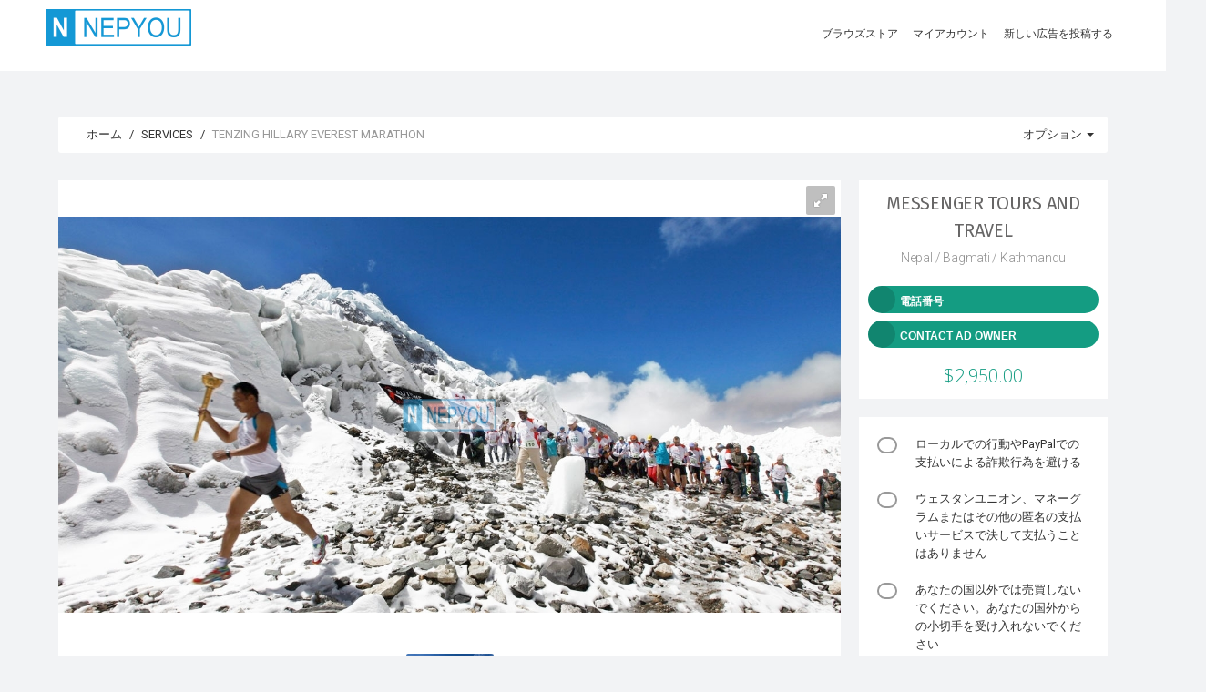

--- FILE ---
content_type: text/html; charset=UTF-8
request_url: https://nepyou.com/listing/tenzing-hillary-everest-marathon-871187004.html?lang=jp
body_size: 18803
content:
<!DOCTYPE html>
<html lang="jp">
<head>
<!--<heX5rce7Tcmokvad>-->

	<!-- Meta Tags -->
	<meta charset="utf-8">
	<meta http-equiv="X-UA-Compatible" content="IE=edge">
	<meta name="viewport" content="width=device-width, initial-scale=1.0, maximum-scale=1, user-scalable=0">
	<link rel="shortcut icon" href="https://nepyou.com/application/public/uploads/settings/favicon/favicon.png">

	
	<title>Tenzing Hillary Everest Marathon | Free Ads Nepal | NepYou</title>
<meta name="description" content="The Tenzing Hillary Everest Marathon of 42 km race held from Everest Base Camp in Khumbu region on May 29 introduce to celebrates the historical ascent of Mt Everest by Late Tenzing Norgay Sherpa and Sir Edmund Hillary on May 29, 1953. From the starting point at Everest Base Camp, Everest marathon route goes downhill most of the way along exposed tracks and trails, traversing the Sherpa country and ends at Namche Bazaar (3446m).&amp;nbsp;During the entire trek, the runners will always be accompanied by experienced local guides, the local crew including doctors who will monitor and check up runners&rsquo; physical health. On race day, there will be an official timekeeper, a team of marshals, checkpoints and drinks/feeding stations, as well as emergency evacuation support. To keep track of runners&rsquo; progress, organizers will provide an electronic wristband to all runners.">
<meta name="keywords" content="post free classified ads,Free Classified Ads Nepal,classified ads,post free classified,free classified ads,post classified ads,free classified,free classifieds post,free classifieds,free online ads,free posting ads,free ad post,ads for free,post ads online,free ads online,post free ad,job ads,classified ads Nepal,classified ads in Nepal">
<meta itemprop="name" content="Tenzing Hillary Everest Marathon | Free Ads Nepal | NepYou">
<meta itemprop="description" content="The Tenzing Hillary Everest Marathon of 42 km race held from Everest Base Camp in Khumbu region on May 29 introduce to celebrates the historical ascent of Mt Everest by Late Tenzing Norgay Sherpa and Sir Edmund Hillary on May 29, 1953. From the starting point at Everest Base Camp, Everest marathon route goes downhill most of the way along exposed tracks and trails, traversing the Sherpa country and ends at Namche Bazaar (3446m).&nbsp;During the entire trek, the runners will always be accompanied by experienced local guides, the local crew including doctors who will monitor and check up runners’ physical health. On race day, there will be an official timekeeper, a team of marshals, checkpoints and drinks/feeding stations, as well as emergency evacuation support. To keep track of runners’ progress, organizers will provide an electronic wristband to all runners.">
<meta itemprop="image" content="https://nepyou.com/application/public/uploads/images/871187004/previews/preview_0.jpg">
<meta name="twitter:card" content="product">
<meta name="twitter:site" content="Free Ads Nepal | NepYou">
<meta name="twitter:title" content="Tenzing Hillary Everest Marathon | Free Ads Nepal | NepYou">
<meta name="twitter:description" content="The Tenzing Hillary Everest Marathon of 42 km race held from Everest Base Camp in Khumbu region on May 29 introduce to celebrates the historical ascent of Mt Everest by Late Tenzing Norgay Sherpa and Sir Edmund Hillary on May 29, 1953. From the starting point at Everest Base Camp, Everest marathon route goes downhill most of the way along exposed tracks and trails, traversing the Sherpa country and ends at Namche Bazaar (3446m).&nbsp;During the entire trek, the runners will always be accompanied by experienced local guides, the local crew including doctors who will monitor and check up runners’ physical health. On race day, there will be an official timekeeper, a team of marshals, checkpoints and drinks/feeding stations, as well as emergency evacuation support. To keep track of runners’ progress, organizers will provide an electronic wristband to all runners.">
<meta name="twitter:creator" content="messenger Tours and Travel">
<meta name="twitter:image" content="https://nepyou.com/application/public/uploads/images/871187004/previews/preview_0.jpg">
<meta name="twitter:data1" content="2950 USD">
<meta name="twitter:label1" content="Price">
<meta property="og:title" content="Tenzing Hillary Everest Marathon | Free Ads Nepal | NepYou">
<meta property="og:type" content="product">
<meta property="og:url" content="https://nepyou.com/listing/tenzing-hillary-everest-marathon-871187004.html">
<meta property="og:image" content="https://nepyou.com/application/public/uploads/images/871187004/previews/preview_0.jpg">
<meta property="og:image:width" content="1355">
<meta property="og:image:height" content="686">
<meta property="og:description" content="The Tenzing Hillary Everest Marathon of 42 km race held from Everest Base Camp in Khumbu region on May 29 introduce to celebrates the historical ascent of Mt Everest by Late Tenzing Norgay Sherpa and Sir Edmund Hillary on May 29, 1953. From the starting point at Everest Base Camp, Everest marathon route goes downhill most of the way along exposed tracks and trails, traversing the Sherpa country and ends at Namche Bazaar (3446m).&nbsp;During the entire trek, the runners will always be accompanied by experienced local guides, the local crew including doctors who will monitor and check up runners’ physical health. On race day, there will be an official timekeeper, a team of marshals, checkpoints and drinks/feeding stations, as well as emergency evacuation support. To keep track of runners’ progress, organizers will provide an electronic wristband to all runners.">
<meta property="og:site_name" content="Free Ads Nepal | NepYou">
<meta property="fb:app_id" content="1897461900278065">


	<!-- Google Fonts -->
	<link href="https://fonts.googleapis.com/css?family=Roboto:400,300,100,500,700,900|Droid+Sans|Source+Sans+Pro|Open+Sans:300,400,700|Lato|Rubik|Fira+Sans:200,300,400" rel="stylesheet" type="text/css">

	<!-- Icon Fonts -->
	<link rel="stylesheet" href="https://maxcdn.bootstrapcdn.com/font-awesome/4.7.0/css/font-awesome.min.css">
	<link href="https://rawgit.com/mendelman/icons/master/icomoon/styles.css" rel="stylesheet" type="text/css">
	<link href="https://nepyou.com/content/assets/front-end/css/icons/tonicons/style.css" rel="stylesheet" type="text/css">
	<link href="https://rawgit.com/mendelman/icons/master/feather/style.css" rel="stylesheet" type="text/css">
	<link href="https://nepyou.com/content/assets/front-end/css/icons/material/css/materialdesignicons.min.css" media="all" rel="stylesheet" type="text/css" />

	<!-- DNS Prefetch -->
	<!--<link href='//www.youtube.com' rel='dns-prefetch'/>-->
	<!--<link href='//apis.google.com' rel='dns-prefetch'/>-->
	<!--<link href='//connect.facebook.net' rel='dns-prefetch'/>-->
	<!--<link href='//cdnjs.cloudflare.com' rel='dns-prefetch'/>-->
	<!--<link href='//www.google-analytics.com' rel='dns-prefetch'/>-->
	<!--<link href='//pagead2.googlesyndication.com' rel='dns-prefetch'/>-->
	<!--<link href='//googleads.g.doubleclick.net' rel='dns-prefetch'/>-->
	<!--<link href='//www.gstatic.com' rel='preconnect'/>-->
	<!--<link href='//www.googletagservices.com' rel='dns-prefetch'/>-->
	<!--<link href='//static.xx.fbcdn.net' rel='dns-prefetch'/>-->
	<!--<link href='//tpc.googlesyndication.com' rel='dns-prefetch'/>-->
	<!--<link href='//syndication.twitter.com' rel='dns-prefetch'/>-->
	
	<!-- StyleSheets -->
	 
	<link href="https://nepyou.com/content/assets/front-end/css/bootstrap.css?v=1.3.5" rel="stylesheet" type="text/css">
	<link href="https://nepyou.com/content/assets/front-end/css/core.css?v=1.3.5" rel="stylesheet" type="text/css">
	<link href="https://nepyou.com/content/assets/front-end/css/components.css?v=1.3.5" rel="stylesheet" type="text/css">
	<link href="https://nepyou.com/content/assets/front-end/css/style.css?v=1.3.5" rel="stylesheet" type="text/css">
		<link href="https://nepyou.com/content/assets/front-end/css/colors.css?v=1.3.5" rel="stylesheet" type="text/css">
    
        <link class="rs-file" href="https://nepyou.com/content/assets/front-end/js/plugins/slider/royalslider.css?v=1.3.6" rel="stylesheet">
    <link href="https://nepyou.com/content/assets/front-end/js/plugins/slider/skins/default/rs-default.css?v=1.3.6" rel="stylesheet">
    <link href="https://nepyou.com/content/assets/front-end/css/extras/starability-growRotate.css" rel="stylesheet">
    <link rel="stylesheet" type="text/css" href="https://nepyou.com/content/assets/front-end/js/plugins/emojionearea/emojionearea.css" media="screen">
	<link rel="stylesheet" type="text/css" href="https://mervick.github.io/lib/google-code-prettify/skins/tomorrow.css" media="screen">

	<!-- Core JS files -->
	<script type="text/javascript" src="https://nepyou.com/content/assets/front-end/js/core/libraries/jquery.min.js"></script>
	<script type="text/javascript" src="https://nepyou.com/content/assets/front-end/js/core/libraries/jquery_ui/core.min.js"></script>

	<script type="text/javascript" src="https://nepyou.com/content/assets/front-end/js/core/app.js"></script>
	<script type="text/javascript" src="https://nepyou.com/content/assets/front-end/js/plugins/ui/ripple.min.js"></script>
	<script type="text/javascript" src="https://nepyou.com/content/assets/front-end/js/plugins/forms/styling/uniform.min.js"></script>
	<script type="text/javascript" src="https://nepyou.com/content/assets/front-end/js/plugins/forms/validation/validate.min.js"></script>
	
	<script src="https://nepyou.com/content/assets/front-end/js/plugins/pagination/jscroll.js"></script>

	<!-- Auto load comments on scroll -->
	<script type="text/javascript">
	    $(function() {

	    	// Comments
	        $('#commentScroll').jscroll({
	        	loadingHtml: '<button type="button" style="width:100%" class="btn btn-default" id="spinner-light-4"><i class="icon-spinner4 spinner position-left"></i> Loading more</button>',
	            autoTrigger: true,
	            nextSelector: '.pagination li.active + li a', 
	            contentSelector: '#commentScroll',
	            callback: function() {
	                $('ul.pagination:visible:first').hide();
	                $(".emojioneareaCm").each(function() {
				        $(this).html(emojione.toImage($(this).html()));
				    });
	            }
	        });

	    });
	      
	</script>

	<!-- Slider -->
	<script class="rs-file" src="https://nepyou.com/content/assets/front-end/js/plugins/slider/jquery.royalslider.min.js"></script>
	<script type="text/javascript">
		$(document).ready(function(){

			// Slider 
			$('#AdsSlider').royalSlider({
			    fullscreen: {
			      enabled: true,
			      nativeFS: true
			    },
			    controlNavigation: 'thumbnails',
			    autoScaleSlider: true, 
			    autoScaleSliderWidth: 980,     
			    autoScaleSliderHeight: 500,
			    loop: true,
			    imageScaleMode: 'fit-if-smaller',
			    navigateByClick: true,
			    numImagesToPreload:2,
			    arrowsNav:true,
			    arrowsNavAutoHide: true,
			    arrowsNavHideOnTouch: true,
			    keyboardNavEnabled: true,
			    fadeinLoadedSlide: false,
			    globalCaption: false,
			    globalCaptionInside: false,
			});


		});
	</script>
	<script type="text/javascript" src="https://nepyou.com/content/assets/front-end/js/plugins/emojionearea/emojionearea.js"></script>
	<script type="text/javascript">
	  	$(document).ready(function() {
	    	$("#commentContent").emojioneArea({
	    		search: false,
	    		useInternalCDN: true,
	    		recentEmojis: false,
	    		autocomplete: true,
	    		autocompleteTones: true
	    	});
		    $(".emojioneareaCm").each(function() {
		        $(this).html(emojione.toImage($(this).html()));
		    });
	  	});
	</script>
	<script type="text/javascript" src='https://maps.google.com/maps/api/js?libraries=places&key=AIzaSyBbHVcU6I_0vf4JwjahJG1W1Qwj4_0TKLA'></script>
    <script src="https://nepyou.com/content/assets/front-end/js/plugins/locationpicker/locationpicker.jquery.min.js"></script>

	<script type="text/javascript" src="https://nepyou.com/content/assets/front-end/js/plugins/forms/selects/select2.min.js"></script>
	<script type="text/javascript" src="https://nepyou.com/content/assets/front-end/js/core/libraries/bootstrap.min.js"></script>
	<script type="text/javascript" src="https://nepyou.com/content/assets/front-end/js/plugins/notifications/noty.min.js"></script>
	<script type="text/javascript" src="https://nepyou.com/content/assets/front-end/js/core/components.min.js?v=1.2"></script>
	<script type="text/javascript" src="https://cdnjs.cloudflare.com/ajax/libs/emojione/2.2.7/lib/js/emojione.min.js"></script>
	<script type="text/javascript" src="https://nepyou.com/content/assets/front-end/js/plugins/loaders/pace.min.js"></script>
	
    <link href="https://nepyou.com/content/assets/front-end/css/custom-css.css" rel="stylesheet" type="text/css">
    
    <script type='text/javascript'>
  window.smartlook||(function(d) {
    var o=smartlook=function(){ o.api.push(arguments)},h=d.getElementsByTagName('head')[0];
    var c=d.createElement('script');o.api=new Array();c.async=true;c.type='text/javascript';
    c.charset='utf-8';c.src='https://web-sdk.smartlook.com/recorder.js';h.appendChild(c);
    })(document);
    smartlook('init', '0a5a1cae4632596f9992fb51cb84fe08a3e47386', { region: 'eu' });
</script>
	
	<!-- Google Analytics Code -->
	<!-- Global site tag (gtag.js) - Google Analytics -->
<script async src="https://www.googletagmanager.com/gtag/js?id=UA-115160912-1"></script>
<script>
  window.dataLayer = window.dataLayer || [];
  function gtag(){dataLayer.push(arguments);}
  gtag('js', new Date());

  gtag('config', 'UA-115160912-1');
</script>


	<!-- Header Code -->
	

    <script async src="https://pagead2.googlesyndication.com/pagead/js/adsbygoogle.js?client=ca-pub-7164391924007025"
     crossorigin="anonymous"></script>

    
    <!--<script>(function(d){let s=d.createElement('script');s.async=true;s.src='https://cjvdfw.com/code/native.js?h=waWQiOjExMjEyODQsInNpZCI6MTEzODk2Miwid2lkIjozMzM2MzgsInNyYyI6Mn0=eyJ';d.head.appendChild(s);})(document);</script>-->
	
</head>

<body id="root" data-root="https://nepyou.com">

	<!-- Main navbar -->
	<nav class="navbar filter-bar filled">

	    <div class="container">

	        <div class="navbar-header">
	            <button type="button" class="navbar-toggle" data-toggle="collapse" data-target=".navbar-ex1-collapse"> <span class="icon7-bar"></span> <span class="icon7-bar"></span> <span class="icon7-bar"></span> </button>
	            <div data-no-turbolink="">
	                <a href="https://nepyou.com/" class="navbar-brand">
	                    <div class="logo"> <img src="https://nepyou.com/application/public/uploads/settings/logo/footer/logo.png"> </div>
	                </a>
	            </div>
	        </div>
	        <div class="navbar-collapse navbar-ex1-collapse collapse" aria-expanded="true" style="">
	            <ul class="nav navbar-nav navbar-right">
	                <li>
	                    <a href="https://nepyou.com/stores"> <i class="feather-bag iconSize-2x"></i>
	                        <p>ブラウズストア</p>
	                    </a>
	                </li>

						                <!-- Login/Register -->
	                <li class="big-bundle">
	                    <a href="https://nepyou.com/auth/login"> <i class="feather-head iconSize-2x"></i>
	                        <p>マイアカウント</p>
	                    </a>
	                </li>
	                
	                <!-- create new ad -->
	                <li class="big-bundle">
	                    <a href="https://nepyou.com/create"> <i class="feather-plus iconSize-2x"></i>
	                        <p>新しい広告を投稿する</p>
	                    </a>
	                </li>

	            </ul>
	        </div>
	    </div>
	</nav>
	<!-- /main navbar -->


	<!-- Page container -->
	<div class="page-container">

		<!-- Page content -->
		<div class="page-content">


			<!-- Main content -->
			<div class="content-wrapper">

				<!-- Page Header -->
				
				<!-- Content area -->
				<div class="content">

					

<!-- Login to contact seller -->
<div id="loginToContact" class="modal fade">
	<div class="modal-dialog">
		<div class="modal-content">

			<form action="https://nepyou.com/auth/login?redirect=871187004" method="POST">

				<input type="hidden" name="_token" value="ovJiG4kFj9e7F8KwCBLuOy4rCTuhHAaflzodbrwp">

				<div class="panel-body login-form">
					<div class="text-center">
						<div class="icon-object border-blue text-blue"><i class="icon-key"></i></div>
						<h5 class="content-group">あなたのアカウントにログイン <small class="display-block">あなたの資格</small></h5>
					</div>

					<div class="form-group has-feedback has-feedback-left ">
						<input type="text" class="form-control" placeholder="電子メールアドレス" name="email" value="">
						<div class="form-control-feedback">
							<i class="icon-envelop text-muted"></i>
						</div>
											</div>

					<div class="form-group has-feedback has-feedback-left ">
						<input type="password" class="form-control" placeholder="パスワード" name="password">
						<div class="form-control-feedback">
							<i class="icon-lock2 text-muted"></i>
						</div>
											</div>

					<div class="form-group login-options">
						<div class="row">
							<div class="col-sm-4">
								<label class="checkbox-inline text-grey-400">
									<input type="checkbox" class="styled" name="remember" checked="">
									私を覚えてますか
								</label>
							</div>

							<div class="col-sm-8 text-right">
								<ul class="list-inline list-inline-separate heading-text">
																		<li><a href="https://nepyou.com/auth/activation/resend">アクティベーションリンクを再送信</a></li>
																		<li><a href="https://nepyou.com/auth/password/reset">パスワードをお忘れですか？</a></li>
								</ul>
							</div>
						</div>
					</div>

					<div class="recaptcha">
					
												
					</div>

					<script type="text/javascript">
						$(".styled, .multiselect-container input").uniform({
					        radioClass: 'choice',
	        				wrapperClass: 'border-grey-400 text-grey-400'
					    });
					</script>

					<div class="form-group">
						<button type="submit" class="btn bg-blue btn-block">ログイン</button>
					</div>

					<div class="content-divider text-muted form-group"><span>またはでサインインする</span></div>
					<ul class="list-inline form-group list-inline-condensed text-center list-inline-social">

						<!-- Facebook -->
						<li><a href="https://nepyou.com/auth/facebook" class="btn border-indigo text-indigo btn-flat btn-icon btn-rounded"><i class="icon-facebook"></i></a></li>

						<!-- Twitter -->
						<li><a href="https://nepyou.com/auth/twitter" class="btn border-info text-info btn-flat btn-icon btn-rounded"><i class="icon-twitter"></i></a></li>

						<!-- Google -->
						<li><a href="https://nepyou.com/auth/google" class="btn border-danger-400 text-danger-400 btn-flat btn-icon btn-rounded"><i class="icon-google-plus"></i></a></li>

					</ul>

					<div class="content-divider text-muted form-group"><span>アカウントを持っていない？</span></div>
					<a href="https://nepyou.com/auth/register" class="btn btn-default btn-block content-group">サインアップ</a>
				</div>
			</form>
		</div>
	</div>
</div>


<!-- Show Phone Number -->
<div id="show_phone_number" class="modal fade">
	<div class="modal-dialog">
		<div class="modal-content">
			<div class="modal-header bg-success">
				<button type="button" class="close" data-dismiss="modal">&times;</button>
				<h5 class="modal-title text-uppercase">売り手の電話番号</h5>
			</div>

			<div class="modal-body">

				<!-- Phone Number -->
				<div class="form-group has-feedback has-feedback-left">
					<input type="text" class="form-control" readonly="" value="">
					<div class="form-control-feedback">
						<i class="icon-phone2"></i>
					</div>
				</div>

									<?xml version="1.0" encoding="UTF-8"?>
<svg xmlns="http://www.w3.org/2000/svg" xmlns:xlink="http://www.w3.org/1999/xlink" version="1.1" width="200px" height="200px" viewBox="0 0 200 200"><defs><rect id="r0" width="6" height="6" fill="#000000"/></defs><rect x="0" y="0" width="200" height="200" fill="#fefefe"/><use x="37" y="37" xlink:href="#r0"/><use x="43" y="37" xlink:href="#r0"/><use x="49" y="37" xlink:href="#r0"/><use x="55" y="37" xlink:href="#r0"/><use x="61" y="37" xlink:href="#r0"/><use x="67" y="37" xlink:href="#r0"/><use x="73" y="37" xlink:href="#r0"/><use x="85" y="37" xlink:href="#r0"/><use x="91" y="37" xlink:href="#r0"/><use x="97" y="37" xlink:href="#r0"/><use x="103" y="37" xlink:href="#r0"/><use x="109" y="37" xlink:href="#r0"/><use x="121" y="37" xlink:href="#r0"/><use x="127" y="37" xlink:href="#r0"/><use x="133" y="37" xlink:href="#r0"/><use x="139" y="37" xlink:href="#r0"/><use x="145" y="37" xlink:href="#r0"/><use x="151" y="37" xlink:href="#r0"/><use x="157" y="37" xlink:href="#r0"/><use x="37" y="43" xlink:href="#r0"/><use x="73" y="43" xlink:href="#r0"/><use x="91" y="43" xlink:href="#r0"/><use x="103" y="43" xlink:href="#r0"/><use x="121" y="43" xlink:href="#r0"/><use x="157" y="43" xlink:href="#r0"/><use x="37" y="49" xlink:href="#r0"/><use x="49" y="49" xlink:href="#r0"/><use x="55" y="49" xlink:href="#r0"/><use x="61" y="49" xlink:href="#r0"/><use x="73" y="49" xlink:href="#r0"/><use x="91" y="49" xlink:href="#r0"/><use x="97" y="49" xlink:href="#r0"/><use x="121" y="49" xlink:href="#r0"/><use x="133" y="49" xlink:href="#r0"/><use x="139" y="49" xlink:href="#r0"/><use x="145" y="49" xlink:href="#r0"/><use x="157" y="49" xlink:href="#r0"/><use x="37" y="55" xlink:href="#r0"/><use x="49" y="55" xlink:href="#r0"/><use x="55" y="55" xlink:href="#r0"/><use x="61" y="55" xlink:href="#r0"/><use x="73" y="55" xlink:href="#r0"/><use x="91" y="55" xlink:href="#r0"/><use x="97" y="55" xlink:href="#r0"/><use x="103" y="55" xlink:href="#r0"/><use x="121" y="55" xlink:href="#r0"/><use x="133" y="55" xlink:href="#r0"/><use x="139" y="55" xlink:href="#r0"/><use x="145" y="55" xlink:href="#r0"/><use x="157" y="55" xlink:href="#r0"/><use x="37" y="61" xlink:href="#r0"/><use x="49" y="61" xlink:href="#r0"/><use x="55" y="61" xlink:href="#r0"/><use x="61" y="61" xlink:href="#r0"/><use x="73" y="61" xlink:href="#r0"/><use x="97" y="61" xlink:href="#r0"/><use x="109" y="61" xlink:href="#r0"/><use x="121" y="61" xlink:href="#r0"/><use x="133" y="61" xlink:href="#r0"/><use x="139" y="61" xlink:href="#r0"/><use x="145" y="61" xlink:href="#r0"/><use x="157" y="61" xlink:href="#r0"/><use x="37" y="67" xlink:href="#r0"/><use x="73" y="67" xlink:href="#r0"/><use x="103" y="67" xlink:href="#r0"/><use x="109" y="67" xlink:href="#r0"/><use x="121" y="67" xlink:href="#r0"/><use x="157" y="67" xlink:href="#r0"/><use x="37" y="73" xlink:href="#r0"/><use x="43" y="73" xlink:href="#r0"/><use x="49" y="73" xlink:href="#r0"/><use x="55" y="73" xlink:href="#r0"/><use x="61" y="73" xlink:href="#r0"/><use x="67" y="73" xlink:href="#r0"/><use x="73" y="73" xlink:href="#r0"/><use x="85" y="73" xlink:href="#r0"/><use x="97" y="73" xlink:href="#r0"/><use x="109" y="73" xlink:href="#r0"/><use x="121" y="73" xlink:href="#r0"/><use x="127" y="73" xlink:href="#r0"/><use x="133" y="73" xlink:href="#r0"/><use x="139" y="73" xlink:href="#r0"/><use x="145" y="73" xlink:href="#r0"/><use x="151" y="73" xlink:href="#r0"/><use x="157" y="73" xlink:href="#r0"/><use x="85" y="79" xlink:href="#r0"/><use x="91" y="79" xlink:href="#r0"/><use x="97" y="79" xlink:href="#r0"/><use x="103" y="79" xlink:href="#r0"/><use x="109" y="79" xlink:href="#r0"/><use x="37" y="85" xlink:href="#r0"/><use x="43" y="85" xlink:href="#r0"/><use x="55" y="85" xlink:href="#r0"/><use x="61" y="85" xlink:href="#r0"/><use x="73" y="85" xlink:href="#r0"/><use x="91" y="85" xlink:href="#r0"/><use x="97" y="85" xlink:href="#r0"/><use x="109" y="85" xlink:href="#r0"/><use x="121" y="85" xlink:href="#r0"/><use x="157" y="85" xlink:href="#r0"/><use x="43" y="91" xlink:href="#r0"/><use x="49" y="91" xlink:href="#r0"/><use x="91" y="91" xlink:href="#r0"/><use x="109" y="91" xlink:href="#r0"/><use x="121" y="91" xlink:href="#r0"/><use x="133" y="91" xlink:href="#r0"/><use x="139" y="91" xlink:href="#r0"/><use x="145" y="91" xlink:href="#r0"/><use x="37" y="97" xlink:href="#r0"/><use x="55" y="97" xlink:href="#r0"/><use x="61" y="97" xlink:href="#r0"/><use x="67" y="97" xlink:href="#r0"/><use x="73" y="97" xlink:href="#r0"/><use x="79" y="97" xlink:href="#r0"/><use x="85" y="97" xlink:href="#r0"/><use x="91" y="97" xlink:href="#r0"/><use x="115" y="97" xlink:href="#r0"/><use x="121" y="97" xlink:href="#r0"/><use x="133" y="97" xlink:href="#r0"/><use x="145" y="97" xlink:href="#r0"/><use x="151" y="97" xlink:href="#r0"/><use x="157" y="97" xlink:href="#r0"/><use x="37" y="103" xlink:href="#r0"/><use x="55" y="103" xlink:href="#r0"/><use x="67" y="103" xlink:href="#r0"/><use x="91" y="103" xlink:href="#r0"/><use x="97" y="103" xlink:href="#r0"/><use x="103" y="103" xlink:href="#r0"/><use x="145" y="103" xlink:href="#r0"/><use x="49" y="109" xlink:href="#r0"/><use x="55" y="109" xlink:href="#r0"/><use x="61" y="109" xlink:href="#r0"/><use x="67" y="109" xlink:href="#r0"/><use x="73" y="109" xlink:href="#r0"/><use x="97" y="109" xlink:href="#r0"/><use x="121" y="109" xlink:href="#r0"/><use x="139" y="109" xlink:href="#r0"/><use x="157" y="109" xlink:href="#r0"/><use x="85" y="115" xlink:href="#r0"/><use x="103" y="115" xlink:href="#r0"/><use x="109" y="115" xlink:href="#r0"/><use x="127" y="115" xlink:href="#r0"/><use x="139" y="115" xlink:href="#r0"/><use x="37" y="121" xlink:href="#r0"/><use x="43" y="121" xlink:href="#r0"/><use x="49" y="121" xlink:href="#r0"/><use x="55" y="121" xlink:href="#r0"/><use x="61" y="121" xlink:href="#r0"/><use x="67" y="121" xlink:href="#r0"/><use x="73" y="121" xlink:href="#r0"/><use x="91" y="121" xlink:href="#r0"/><use x="109" y="121" xlink:href="#r0"/><use x="115" y="121" xlink:href="#r0"/><use x="121" y="121" xlink:href="#r0"/><use x="127" y="121" xlink:href="#r0"/><use x="133" y="121" xlink:href="#r0"/><use x="145" y="121" xlink:href="#r0"/><use x="37" y="127" xlink:href="#r0"/><use x="73" y="127" xlink:href="#r0"/><use x="97" y="127" xlink:href="#r0"/><use x="103" y="127" xlink:href="#r0"/><use x="109" y="127" xlink:href="#r0"/><use x="115" y="127" xlink:href="#r0"/><use x="127" y="127" xlink:href="#r0"/><use x="133" y="127" xlink:href="#r0"/><use x="145" y="127" xlink:href="#r0"/><use x="157" y="127" xlink:href="#r0"/><use x="37" y="133" xlink:href="#r0"/><use x="49" y="133" xlink:href="#r0"/><use x="55" y="133" xlink:href="#r0"/><use x="61" y="133" xlink:href="#r0"/><use x="73" y="133" xlink:href="#r0"/><use x="85" y="133" xlink:href="#r0"/><use x="91" y="133" xlink:href="#r0"/><use x="97" y="133" xlink:href="#r0"/><use x="103" y="133" xlink:href="#r0"/><use x="109" y="133" xlink:href="#r0"/><use x="121" y="133" xlink:href="#r0"/><use x="127" y="133" xlink:href="#r0"/><use x="151" y="133" xlink:href="#r0"/><use x="157" y="133" xlink:href="#r0"/><use x="37" y="139" xlink:href="#r0"/><use x="49" y="139" xlink:href="#r0"/><use x="55" y="139" xlink:href="#r0"/><use x="61" y="139" xlink:href="#r0"/><use x="73" y="139" xlink:href="#r0"/><use x="85" y="139" xlink:href="#r0"/><use x="97" y="139" xlink:href="#r0"/><use x="103" y="139" xlink:href="#r0"/><use x="109" y="139" xlink:href="#r0"/><use x="133" y="139" xlink:href="#r0"/><use x="139" y="139" xlink:href="#r0"/><use x="37" y="145" xlink:href="#r0"/><use x="49" y="145" xlink:href="#r0"/><use x="55" y="145" xlink:href="#r0"/><use x="61" y="145" xlink:href="#r0"/><use x="73" y="145" xlink:href="#r0"/><use x="91" y="145" xlink:href="#r0"/><use x="97" y="145" xlink:href="#r0"/><use x="121" y="145" xlink:href="#r0"/><use x="139" y="145" xlink:href="#r0"/><use x="151" y="145" xlink:href="#r0"/><use x="157" y="145" xlink:href="#r0"/><use x="37" y="151" xlink:href="#r0"/><use x="73" y="151" xlink:href="#r0"/><use x="85" y="151" xlink:href="#r0"/><use x="97" y="151" xlink:href="#r0"/><use x="115" y="151" xlink:href="#r0"/><use x="121" y="151" xlink:href="#r0"/><use x="133" y="151" xlink:href="#r0"/><use x="145" y="151" xlink:href="#r0"/><use x="151" y="151" xlink:href="#r0"/><use x="157" y="151" xlink:href="#r0"/><use x="37" y="157" xlink:href="#r0"/><use x="43" y="157" xlink:href="#r0"/><use x="49" y="157" xlink:href="#r0"/><use x="55" y="157" xlink:href="#r0"/><use x="61" y="157" xlink:href="#r0"/><use x="67" y="157" xlink:href="#r0"/><use x="73" y="157" xlink:href="#r0"/><use x="85" y="157" xlink:href="#r0"/><use x="91" y="157" xlink:href="#r0"/><use x="103" y="157" xlink:href="#r0"/><use x="145" y="157" xlink:href="#r0"/></svg>

				
				<div class="text-center text-muted">
					<span class="text-danger">警告！</span> 現地で入手可能な商品を購入する際には、銀行振り込みまたは送金代行業者によって、事前に売り手に送金しないでください。
				</div>

			</div>

		</div>
	</div>
</div>

<!-- Ad Details -->
<div class="row" itemscope itemtype="https://schema.org/Product">
	
	
	
	<!-- Page Breadcrumb -->
	<div class="col-md-12">
		
		<div class="breadcrumb-line breadcrumb-line-component content-group-lg">
			<ul class="breadcrumb text-uppercase">
				<li><a href="https://nepyou.com/"><i class="icon-home2 position-left"></i> ホーム</a></li>
				<li><a href="https://nepyou.com/category/Community/Services">Services</a></li>
				<li class="active" itemprop="name">Tenzing Hillary Everest Marathon</li>
			</ul>

			<ul class="breadcrumb-elements text-uppercase">
				<li class="dropdown">
					<a href="#" class="dropdown-toggle" data-toggle="dropdown">
						<i class="icon-gear position-left"></i>
						オプション
						<span class="caret"></span>
					</a>

					<ul class="dropdown-menu dropdown-menu-left">

						
						<li><a href="#send" data-toggle="modal" data-target="#sendToFriend"><i class="icon-envelope pull-left"></i> 友人に送る</a></li>

						<li><a href="#report" data-ad-id="871187004" id="reportAd"><i class="icon-flag7 pull-left"></i> 虐待を報告する</a></li>

					</ul>
				</li>
			</ul>
		</div>

		
		<!-- Send to friend -->
		<div id="sendToFriend" class="modal fade">
			<div class="modal-dialog">
				<div class="modal-content">
					<div class="modal-header bg-success text-uppercase">
						<button type="button" class="close" data-dismiss="modal">&times;</button>
						<h5 class="modal-title text-uppercase">友人に送る</h5>
					</div>

					<form action="https://nepyou.com/tools/send" method="POST" id="sendFriend">
						<div class="modal-body">

							<meta name="csrf-token" content="ovJiG4kFj9e7F8KwCBLuOy4rCTuhHAaflzodbrwp" id="sendToFriendToken">

							<input hidden="" name="sendToFriendAdId" content="871187004" id="sendToFriendAdId">

							<!-- Your Email Address -->
							<div class="form-group">
								<label>メールアドレス</label>
								<input type="email" required="" placeholder="ここにあなたのEメールアドレスを入力してください" id="senderEmail" class="form-control" name="senderEmail">
							</div>

							<!-- Friend Email Address -->
							<div class="form-group">
								<label>あなたの友人の電子メールアドレス</label>
								<input type="email" required="" placeholder="あなたの友人のEメールアドレスをここに入力してください" id="friendEmail" class="form-control" name="friendEmail">
							</div>

							<!-- Message Content -->
							<div class="form-group">
								<label>あなたのメッセージ</label>
								<textarea rows="4" required="" placeholder="あなたのメッセージを入力してください" id="messageContent" class="form-control" name="messageContent"></textarea>
							</div>

						</div>

						<div class="modal-footer">
							<button type="submit" class="btn btn-success">メッセージを送る</button>
						</div>
					</form>
				</div>
			</div>
		</div>

	</div>

	<div class="col-md-9">

		<div class="panel panel-flat">

			<div class="panel-body" style="padding: 0px">

					<div id="slideShow">

						<!-- Ad Photos -->
						<div id="AdsSlider" class="royalSlider rsDefault"><a class="rsImg bugaga" data-rsw="100%" data-rsh="500" data-rsbigimg="https://nepyou.com/application/public/uploads/images/871187004/previews/preview_0.jpg" href="https://nepyou.com/application/public/uploads/images/871187004/previews/preview_0.jpg"><img class="rsTmb" width="96" height="72" src="https://nepyou.com/application/public/uploads/images/871187004/previews/preview_0.jpg"></a></div>

					</div>

			</div>

			<div class="panel-footer" style="border-top: 1px solid #efefef;padding: 2px;">
				<div class="heading-elements">
					<ul class="list-inline list-inline-separate heading-text text-muted pull-right">
						<li>Jul 19, 2019 (6 years ago)</li>

												<li>交渉可能な</li>
						
												<li>新商品</li>
											</ul>
					<ul class="list-inline list-inline-separate heading-text pull-left quick-stats-rtl">
						<li><b>6628</b><span class="text-muted"> ビュー</span></li>
						<li><b>0</b><span class="text-muted"> 好き</span></li>
						<li><b>0</b><span class="text-muted"> コメント</span></li>
					</ul>
				</div>
			</div>

		</div>

		<!-- Ad Description -->
		<div class="panel panel-flat">

			<i class="icon-spinner4 spinner pull-right mt-10 mr-10 text-muted" style="display: none;" id="translateSpinner"></i>
			<div class="panel-body text-muted" id="ad_description" itemprop="description">
				<div>The Tenzing Hillary Everest Marathon of 42 km race held from Everest Base Camp in Khumbu region on May 29 introduce to celebrates the historical ascent of Mt Everest by Late Tenzing Norgay Sherpa and Sir Edmund Hillary on May 29, 1953. From the starting point at Everest Base Camp, Everest marathon route goes downhill most of the way along exposed tracks and trails, traversing the Sherpa country and ends at Namche Bazaar (3446m).&nbsp;</div><div>During the entire trek, the runners will always be accompanied by experienced local guides, the local crew including doctors who will monitor and check up runners’ physical health. On race day, there will be an official timekeeper, a team of marshals, checkpoints and drinks/feeding stations, as well as emergency evacuation support. To keep track of runners’ progress, organizers will provide an electronic wristband to all runners.</div><div><br></div>
			</div>

			<div class="panel-footer">
				<div class="heading-elements">

					<div class="btn-group">
						<input type="hidden" name="csrf-token" content="ovJiG4kFj9e7F8KwCBLuOy4rCTuhHAaflzodbrwp" id="translateToken">

						<!-- Translator -->
						<a data-toggle="dropdown" href="whatsapp://send?text=Tenzing Hillary Everest Marathon https://nepyou.com/listing/tenzing-hillary-everest-marathon-871187004.html" class="dropdown-toggle translatorLink"><img  data-popup="tooltip" data-placement="top" data-container="body" title="翻訳" data-src="https://nepyou.com/content/assets/front-end/images/brands/translator.png" class="lozad img-circle img-xs" alt=""></a>

	                	<ul class="dropdown-menu dropdown-menu-left translateLinks">
							<li><a class="translateTo" data-lang-to="ar" href="#"> العربية</a></li>
							<li><a class="translateTo" data-lang-to="en" href="#"> English</a></li>
							<li><a class="translateTo" data-lang-to="fr" href="#"> Français</a></li>
							<li><a class="translateTo" data-lang-to="es" href="#"> Español</a></li>
							<li><a class="translateTo" data-lang-to="tr" href="#"> Türkçe</a></li>
							<li><a class="translateTo" data-lang-to="ko" href="#"> 조선말</a></li>
							<li><a class="translateTo" data-lang-to="my" href="#"> Bahasa Melayu</a></li>
							<li><a class="translateTo" data-lang-to="pl" href="#"> Polski</a></li>
							<li><a class="translateTo" data-lang-to="ro" href="#"> Română</a></li>
							<li><a class="translateTo" data-lang-to="ru" href="#"> Русский</a></li>
							<li><a class="translateTo" data-lang-to="sk" href="#"> Slovenčina</a></li>
							<li><a class="translateTo" data-lang-to="fi" href="#"> Suomi</a></li>
							<li><a class="translateTo" data-lang-to="jp" href="#"> 日本語</a></li>
							<li><a class="translateTo" data-lang-to="ta" href="#"> Tamil</a></li>
							<li><a class="translateTo" data-lang-to="de" href="#"> Deutsch</a></li>
							<li><a class="translateTo" data-lang-to="sv" href="#"> Svenska</a></li>
							<li><a class="translateTo" data-lang-to="hu" href="#"> Magyar</a></li>
							<li><a class="translateTo" data-lang-to="uk" href="#"> Українська</a></li>
							<li><a class="translateTo" data-lang-to="id" href="#"> Bahasa Indonesia</a></li>
							<li><a class="translateTo" data-lang-to="th" href="#"> ไทเขิน</a></li>
							<li><a class="translateTo" data-lang-to="it" href="#"> Italiano</a></li>
							<li><a class="translateTo" data-lang-to="no" href="#"> Norsk</a></li>
							<li><a class="translateTo" data-lang-to="cs" href="#"> Český Jazyk</a></li>
							<li><a class="translateTo" data-lang-to="hi" href="#"> हिन्दी</a></li>
							<li><a class="translateTo" data-lang-to="zh-TW" href="#"> 中文繁體</a></li>
							<li><a class="translateTo" data-lang-to="zh-CN" href="#"> 简体中文</a></li>
							<li><a class="translateTo" data-lang-to="ga" href="#"> Gaeilge</a></li>
						</ul>

						
					</div>

					<ul style="margin-top: 3px;" class="list-inline heading-text pull-right shareButtons">
						
						<!-- Share on WhatsApp -->
						<li style="padding-right: 10px;"><a href="whatsapp://send?text=Tenzing Hillary Everest Marathon https://nepyou.com/listing/tenzing-hillary-everest-marathon-871187004.html"><img  data-popup="tooltip" data-placement="top" data-container="body" title="whatsapp経由で共有" data-src="https://nepyou.com/content/assets/front-end/images/brands/whatsapp.png" class="lozad img-circle img-xs" alt=""></a></li>

						<!-- Share on Digg -->
						<li style="padding-right: 10px;"><a href="https://www.digg.com/submit?url=https://nepyou.com/listing/tenzing-hillary-everest-marathon-871187004.html" target="_blank"><img  data-popup="tooltip" data-placement="top" data-container="body" title="ディグで共有する" data-src="https://nepyou.com/content/assets/front-end/images/brands/digg.png" class="lozad img-circle img-xs" alt=""></a></li>

						<!-- Share on Stumbleupon -->
						<li style="padding-right: 10px;"><a href="https://www.stumbleupon.com/submit?url=https://nepyou.com/listing/tenzing-hillary-everest-marathon-871187004.html&title=Tenzing Hillary Everest Marathon" target="_blank"><img  data-popup="tooltip" data-placement="top" data-container="body" title="stumbleuponでシェア" data-src="https://nepyou.com/content/assets/front-end/images/brands/stumbleupon.png" class="lozad img-circle img-xs" alt=""></a></li>

						<!-- Share on Facebook -->
						<li style="padding-right: 10px;"><a href="https://www.facebook.com/sharer.php?u=https://nepyou.com/listing/tenzing-hillary-everest-marathon-871187004.html" target="_blank"><img  data-popup="tooltip" data-placement="top" data-container="body" title="Facebookでシェア" data-src="https://nepyou.com/content/assets/front-end/images/brands/facebook.png" class="lozad img-circle img-xs" alt=""></a></li>

						<!-- Share on Twitter -->
						<li style="padding-right: 10px;"><a href="https://twitter.com/share?url=https://nepyou.com/listing/tenzing-hillary-everest-marathon-871187004.html&text=Tenzing Hillary Everest Marathon" target="_blank"><img  data-popup="tooltip" data-placement="top" data-container="body" title="ツイートで共有" data-src="https://nepyou.com/content/assets/front-end/images/brands/twitter.png" class="lozad img-circle img-xs" alt=""></a></li>

						<!-- Share on Google Plus -->
						<li style="padding-right: 10px;"><a href="https://plus.google.com/share?url=https://nepyou.com/listing/tenzing-hillary-everest-marathon-871187004.html" target="_blank"><img  data-popup="tooltip" data-placement="top" data-container="body" title="Googleで共有" data-src="https://nepyou.com/content/assets/front-end/images/brands/google.png" class="lozad img-circle img-xs" alt=""></a></li>

						<li style="padding-right: 10px;"><a data-toggle="modal" data-target="#scanQrCode" href="#"><img  data-popup="tooltip" data-placement="top" data-container="body" title="QRコードをスキャンする" data-src="https://nepyou.com/content/assets/front-end/images/brands/qr-code.png" class="lozad img-circle img-xs" alt=""></a></li>

						<!-- Qr Code Scan -->
						<div id="scanQrCode" class="modal fade">
							<div class="modal-dialog modal-xs" style="width: 30%;">
								<div class="modal-content">
									<div class="modal-header bg-success">
										<button type="button" class="close" data-dismiss="modal">&times;</button>
										<h5 class="modal-title text-uppercase">スキャンQRコード</h5>
									</div>

									<div class="modal-body">

										<?xml version="1.0" encoding="UTF-8"?>
<svg xmlns="http://www.w3.org/2000/svg" xmlns:xlink="http://www.w3.org/1999/xlink" version="1.1" width="300px" height="300px" viewBox="0 0 300 300"><defs><rect id="r0" width="7" height="7" fill="#000000"/></defs><rect x="0" y="0" width="300" height="300" fill="#fefefe"/><use x="34" y="34" xlink:href="#r0"/><use x="41" y="34" xlink:href="#r0"/><use x="48" y="34" xlink:href="#r0"/><use x="55" y="34" xlink:href="#r0"/><use x="62" y="34" xlink:href="#r0"/><use x="69" y="34" xlink:href="#r0"/><use x="76" y="34" xlink:href="#r0"/><use x="97" y="34" xlink:href="#r0"/><use x="132" y="34" xlink:href="#r0"/><use x="146" y="34" xlink:href="#r0"/><use x="181" y="34" xlink:href="#r0"/><use x="188" y="34" xlink:href="#r0"/><use x="195" y="34" xlink:href="#r0"/><use x="216" y="34" xlink:href="#r0"/><use x="223" y="34" xlink:href="#r0"/><use x="230" y="34" xlink:href="#r0"/><use x="237" y="34" xlink:href="#r0"/><use x="244" y="34" xlink:href="#r0"/><use x="251" y="34" xlink:href="#r0"/><use x="258" y="34" xlink:href="#r0"/><use x="34" y="41" xlink:href="#r0"/><use x="76" y="41" xlink:href="#r0"/><use x="90" y="41" xlink:href="#r0"/><use x="97" y="41" xlink:href="#r0"/><use x="111" y="41" xlink:href="#r0"/><use x="118" y="41" xlink:href="#r0"/><use x="125" y="41" xlink:href="#r0"/><use x="132" y="41" xlink:href="#r0"/><use x="153" y="41" xlink:href="#r0"/><use x="160" y="41" xlink:href="#r0"/><use x="167" y="41" xlink:href="#r0"/><use x="174" y="41" xlink:href="#r0"/><use x="202" y="41" xlink:href="#r0"/><use x="216" y="41" xlink:href="#r0"/><use x="258" y="41" xlink:href="#r0"/><use x="34" y="48" xlink:href="#r0"/><use x="48" y="48" xlink:href="#r0"/><use x="55" y="48" xlink:href="#r0"/><use x="62" y="48" xlink:href="#r0"/><use x="76" y="48" xlink:href="#r0"/><use x="97" y="48" xlink:href="#r0"/><use x="111" y="48" xlink:href="#r0"/><use x="125" y="48" xlink:href="#r0"/><use x="146" y="48" xlink:href="#r0"/><use x="153" y="48" xlink:href="#r0"/><use x="160" y="48" xlink:href="#r0"/><use x="167" y="48" xlink:href="#r0"/><use x="174" y="48" xlink:href="#r0"/><use x="195" y="48" xlink:href="#r0"/><use x="216" y="48" xlink:href="#r0"/><use x="230" y="48" xlink:href="#r0"/><use x="237" y="48" xlink:href="#r0"/><use x="244" y="48" xlink:href="#r0"/><use x="258" y="48" xlink:href="#r0"/><use x="34" y="55" xlink:href="#r0"/><use x="48" y="55" xlink:href="#r0"/><use x="55" y="55" xlink:href="#r0"/><use x="62" y="55" xlink:href="#r0"/><use x="76" y="55" xlink:href="#r0"/><use x="90" y="55" xlink:href="#r0"/><use x="97" y="55" xlink:href="#r0"/><use x="125" y="55" xlink:href="#r0"/><use x="132" y="55" xlink:href="#r0"/><use x="139" y="55" xlink:href="#r0"/><use x="188" y="55" xlink:href="#r0"/><use x="202" y="55" xlink:href="#r0"/><use x="216" y="55" xlink:href="#r0"/><use x="230" y="55" xlink:href="#r0"/><use x="237" y="55" xlink:href="#r0"/><use x="244" y="55" xlink:href="#r0"/><use x="258" y="55" xlink:href="#r0"/><use x="34" y="62" xlink:href="#r0"/><use x="48" y="62" xlink:href="#r0"/><use x="55" y="62" xlink:href="#r0"/><use x="62" y="62" xlink:href="#r0"/><use x="76" y="62" xlink:href="#r0"/><use x="139" y="62" xlink:href="#r0"/><use x="167" y="62" xlink:href="#r0"/><use x="181" y="62" xlink:href="#r0"/><use x="188" y="62" xlink:href="#r0"/><use x="195" y="62" xlink:href="#r0"/><use x="216" y="62" xlink:href="#r0"/><use x="230" y="62" xlink:href="#r0"/><use x="237" y="62" xlink:href="#r0"/><use x="244" y="62" xlink:href="#r0"/><use x="258" y="62" xlink:href="#r0"/><use x="34" y="69" xlink:href="#r0"/><use x="76" y="69" xlink:href="#r0"/><use x="90" y="69" xlink:href="#r0"/><use x="104" y="69" xlink:href="#r0"/><use x="111" y="69" xlink:href="#r0"/><use x="118" y="69" xlink:href="#r0"/><use x="125" y="69" xlink:href="#r0"/><use x="153" y="69" xlink:href="#r0"/><use x="174" y="69" xlink:href="#r0"/><use x="188" y="69" xlink:href="#r0"/><use x="195" y="69" xlink:href="#r0"/><use x="202" y="69" xlink:href="#r0"/><use x="216" y="69" xlink:href="#r0"/><use x="258" y="69" xlink:href="#r0"/><use x="34" y="76" xlink:href="#r0"/><use x="41" y="76" xlink:href="#r0"/><use x="48" y="76" xlink:href="#r0"/><use x="55" y="76" xlink:href="#r0"/><use x="62" y="76" xlink:href="#r0"/><use x="69" y="76" xlink:href="#r0"/><use x="76" y="76" xlink:href="#r0"/><use x="90" y="76" xlink:href="#r0"/><use x="104" y="76" xlink:href="#r0"/><use x="118" y="76" xlink:href="#r0"/><use x="132" y="76" xlink:href="#r0"/><use x="146" y="76" xlink:href="#r0"/><use x="160" y="76" xlink:href="#r0"/><use x="174" y="76" xlink:href="#r0"/><use x="188" y="76" xlink:href="#r0"/><use x="202" y="76" xlink:href="#r0"/><use x="216" y="76" xlink:href="#r0"/><use x="223" y="76" xlink:href="#r0"/><use x="230" y="76" xlink:href="#r0"/><use x="237" y="76" xlink:href="#r0"/><use x="244" y="76" xlink:href="#r0"/><use x="251" y="76" xlink:href="#r0"/><use x="258" y="76" xlink:href="#r0"/><use x="111" y="83" xlink:href="#r0"/><use x="125" y="83" xlink:href="#r0"/><use x="146" y="83" xlink:href="#r0"/><use x="160" y="83" xlink:href="#r0"/><use x="167" y="83" xlink:href="#r0"/><use x="174" y="83" xlink:href="#r0"/><use x="181" y="83" xlink:href="#r0"/><use x="188" y="83" xlink:href="#r0"/><use x="195" y="83" xlink:href="#r0"/><use x="34" y="90" xlink:href="#r0"/><use x="41" y="90" xlink:href="#r0"/><use x="48" y="90" xlink:href="#r0"/><use x="55" y="90" xlink:href="#r0"/><use x="62" y="90" xlink:href="#r0"/><use x="76" y="90" xlink:href="#r0"/><use x="83" y="90" xlink:href="#r0"/><use x="90" y="90" xlink:href="#r0"/><use x="97" y="90" xlink:href="#r0"/><use x="104" y="90" xlink:href="#r0"/><use x="118" y="90" xlink:href="#r0"/><use x="132" y="90" xlink:href="#r0"/><use x="139" y="90" xlink:href="#r0"/><use x="174" y="90" xlink:href="#r0"/><use x="181" y="90" xlink:href="#r0"/><use x="188" y="90" xlink:href="#r0"/><use x="209" y="90" xlink:href="#r0"/><use x="223" y="90" xlink:href="#r0"/><use x="237" y="90" xlink:href="#r0"/><use x="251" y="90" xlink:href="#r0"/><use x="34" y="97" xlink:href="#r0"/><use x="62" y="97" xlink:href="#r0"/><use x="69" y="97" xlink:href="#r0"/><use x="83" y="97" xlink:href="#r0"/><use x="90" y="97" xlink:href="#r0"/><use x="97" y="97" xlink:href="#r0"/><use x="132" y="97" xlink:href="#r0"/><use x="139" y="97" xlink:href="#r0"/><use x="146" y="97" xlink:href="#r0"/><use x="181" y="97" xlink:href="#r0"/><use x="202" y="97" xlink:href="#r0"/><use x="209" y="97" xlink:href="#r0"/><use x="237" y="97" xlink:href="#r0"/><use x="244" y="97" xlink:href="#r0"/><use x="34" y="104" xlink:href="#r0"/><use x="48" y="104" xlink:href="#r0"/><use x="55" y="104" xlink:href="#r0"/><use x="62" y="104" xlink:href="#r0"/><use x="69" y="104" xlink:href="#r0"/><use x="76" y="104" xlink:href="#r0"/><use x="83" y="104" xlink:href="#r0"/><use x="97" y="104" xlink:href="#r0"/><use x="125" y="104" xlink:href="#r0"/><use x="139" y="104" xlink:href="#r0"/><use x="146" y="104" xlink:href="#r0"/><use x="153" y="104" xlink:href="#r0"/><use x="188" y="104" xlink:href="#r0"/><use x="195" y="104" xlink:href="#r0"/><use x="202" y="104" xlink:href="#r0"/><use x="230" y="104" xlink:href="#r0"/><use x="237" y="104" xlink:href="#r0"/><use x="251" y="104" xlink:href="#r0"/><use x="34" y="111" xlink:href="#r0"/><use x="69" y="111" xlink:href="#r0"/><use x="83" y="111" xlink:href="#r0"/><use x="97" y="111" xlink:href="#r0"/><use x="104" y="111" xlink:href="#r0"/><use x="111" y="111" xlink:href="#r0"/><use x="125" y="111" xlink:href="#r0"/><use x="132" y="111" xlink:href="#r0"/><use x="146" y="111" xlink:href="#r0"/><use x="167" y="111" xlink:href="#r0"/><use x="174" y="111" xlink:href="#r0"/><use x="181" y="111" xlink:href="#r0"/><use x="195" y="111" xlink:href="#r0"/><use x="216" y="111" xlink:href="#r0"/><use x="244" y="111" xlink:href="#r0"/><use x="251" y="111" xlink:href="#r0"/><use x="258" y="111" xlink:href="#r0"/><use x="48" y="118" xlink:href="#r0"/><use x="62" y="118" xlink:href="#r0"/><use x="76" y="118" xlink:href="#r0"/><use x="90" y="118" xlink:href="#r0"/><use x="97" y="118" xlink:href="#r0"/><use x="118" y="118" xlink:href="#r0"/><use x="139" y="118" xlink:href="#r0"/><use x="146" y="118" xlink:href="#r0"/><use x="153" y="118" xlink:href="#r0"/><use x="181" y="118" xlink:href="#r0"/><use x="188" y="118" xlink:href="#r0"/><use x="202" y="118" xlink:href="#r0"/><use x="209" y="118" xlink:href="#r0"/><use x="216" y="118" xlink:href="#r0"/><use x="230" y="118" xlink:href="#r0"/><use x="244" y="118" xlink:href="#r0"/><use x="251" y="118" xlink:href="#r0"/><use x="48" y="125" xlink:href="#r0"/><use x="55" y="125" xlink:href="#r0"/><use x="62" y="125" xlink:href="#r0"/><use x="69" y="125" xlink:href="#r0"/><use x="104" y="125" xlink:href="#r0"/><use x="118" y="125" xlink:href="#r0"/><use x="139" y="125" xlink:href="#r0"/><use x="160" y="125" xlink:href="#r0"/><use x="174" y="125" xlink:href="#r0"/><use x="181" y="125" xlink:href="#r0"/><use x="188" y="125" xlink:href="#r0"/><use x="216" y="125" xlink:href="#r0"/><use x="230" y="125" xlink:href="#r0"/><use x="237" y="125" xlink:href="#r0"/><use x="244" y="125" xlink:href="#r0"/><use x="34" y="132" xlink:href="#r0"/><use x="41" y="132" xlink:href="#r0"/><use x="55" y="132" xlink:href="#r0"/><use x="69" y="132" xlink:href="#r0"/><use x="76" y="132" xlink:href="#r0"/><use x="83" y="132" xlink:href="#r0"/><use x="90" y="132" xlink:href="#r0"/><use x="97" y="132" xlink:href="#r0"/><use x="104" y="132" xlink:href="#r0"/><use x="111" y="132" xlink:href="#r0"/><use x="118" y="132" xlink:href="#r0"/><use x="125" y="132" xlink:href="#r0"/><use x="139" y="132" xlink:href="#r0"/><use x="153" y="132" xlink:href="#r0"/><use x="167" y="132" xlink:href="#r0"/><use x="188" y="132" xlink:href="#r0"/><use x="209" y="132" xlink:href="#r0"/><use x="223" y="132" xlink:href="#r0"/><use x="230" y="132" xlink:href="#r0"/><use x="237" y="132" xlink:href="#r0"/><use x="251" y="132" xlink:href="#r0"/><use x="48" y="139" xlink:href="#r0"/><use x="69" y="139" xlink:href="#r0"/><use x="83" y="139" xlink:href="#r0"/><use x="97" y="139" xlink:href="#r0"/><use x="104" y="139" xlink:href="#r0"/><use x="111" y="139" xlink:href="#r0"/><use x="132" y="139" xlink:href="#r0"/><use x="146" y="139" xlink:href="#r0"/><use x="160" y="139" xlink:href="#r0"/><use x="167" y="139" xlink:href="#r0"/><use x="174" y="139" xlink:href="#r0"/><use x="195" y="139" xlink:href="#r0"/><use x="216" y="139" xlink:href="#r0"/><use x="244" y="139" xlink:href="#r0"/><use x="251" y="139" xlink:href="#r0"/><use x="258" y="139" xlink:href="#r0"/><use x="34" y="146" xlink:href="#r0"/><use x="41" y="146" xlink:href="#r0"/><use x="55" y="146" xlink:href="#r0"/><use x="69" y="146" xlink:href="#r0"/><use x="76" y="146" xlink:href="#r0"/><use x="83" y="146" xlink:href="#r0"/><use x="90" y="146" xlink:href="#r0"/><use x="104" y="146" xlink:href="#r0"/><use x="118" y="146" xlink:href="#r0"/><use x="125" y="146" xlink:href="#r0"/><use x="132" y="146" xlink:href="#r0"/><use x="139" y="146" xlink:href="#r0"/><use x="188" y="146" xlink:href="#r0"/><use x="237" y="146" xlink:href="#r0"/><use x="251" y="146" xlink:href="#r0"/><use x="34" y="153" xlink:href="#r0"/><use x="41" y="153" xlink:href="#r0"/><use x="62" y="153" xlink:href="#r0"/><use x="69" y="153" xlink:href="#r0"/><use x="83" y="153" xlink:href="#r0"/><use x="97" y="153" xlink:href="#r0"/><use x="104" y="153" xlink:href="#r0"/><use x="111" y="153" xlink:href="#r0"/><use x="132" y="153" xlink:href="#r0"/><use x="174" y="153" xlink:href="#r0"/><use x="181" y="153" xlink:href="#r0"/><use x="195" y="153" xlink:href="#r0"/><use x="202" y="153" xlink:href="#r0"/><use x="209" y="153" xlink:href="#r0"/><use x="216" y="153" xlink:href="#r0"/><use x="223" y="153" xlink:href="#r0"/><use x="230" y="153" xlink:href="#r0"/><use x="244" y="153" xlink:href="#r0"/><use x="34" y="160" xlink:href="#r0"/><use x="41" y="160" xlink:href="#r0"/><use x="55" y="160" xlink:href="#r0"/><use x="76" y="160" xlink:href="#r0"/><use x="83" y="160" xlink:href="#r0"/><use x="90" y="160" xlink:href="#r0"/><use x="97" y="160" xlink:href="#r0"/><use x="111" y="160" xlink:href="#r0"/><use x="118" y="160" xlink:href="#r0"/><use x="125" y="160" xlink:href="#r0"/><use x="139" y="160" xlink:href="#r0"/><use x="146" y="160" xlink:href="#r0"/><use x="153" y="160" xlink:href="#r0"/><use x="167" y="160" xlink:href="#r0"/><use x="188" y="160" xlink:href="#r0"/><use x="209" y="160" xlink:href="#r0"/><use x="230" y="160" xlink:href="#r0"/><use x="237" y="160" xlink:href="#r0"/><use x="258" y="160" xlink:href="#r0"/><use x="34" y="167" xlink:href="#r0"/><use x="41" y="167" xlink:href="#r0"/><use x="48" y="167" xlink:href="#r0"/><use x="62" y="167" xlink:href="#r0"/><use x="69" y="167" xlink:href="#r0"/><use x="97" y="167" xlink:href="#r0"/><use x="111" y="167" xlink:href="#r0"/><use x="118" y="167" xlink:href="#r0"/><use x="132" y="167" xlink:href="#r0"/><use x="146" y="167" xlink:href="#r0"/><use x="167" y="167" xlink:href="#r0"/><use x="174" y="167" xlink:href="#r0"/><use x="188" y="167" xlink:href="#r0"/><use x="195" y="167" xlink:href="#r0"/><use x="216" y="167" xlink:href="#r0"/><use x="258" y="167" xlink:href="#r0"/><use x="34" y="174" xlink:href="#r0"/><use x="76" y="174" xlink:href="#r0"/><use x="83" y="174" xlink:href="#r0"/><use x="97" y="174" xlink:href="#r0"/><use x="118" y="174" xlink:href="#r0"/><use x="139" y="174" xlink:href="#r0"/><use x="146" y="174" xlink:href="#r0"/><use x="153" y="174" xlink:href="#r0"/><use x="160" y="174" xlink:href="#r0"/><use x="174" y="174" xlink:href="#r0"/><use x="209" y="174" xlink:href="#r0"/><use x="216" y="174" xlink:href="#r0"/><use x="223" y="174" xlink:href="#r0"/><use x="251" y="174" xlink:href="#r0"/><use x="34" y="181" xlink:href="#r0"/><use x="48" y="181" xlink:href="#r0"/><use x="62" y="181" xlink:href="#r0"/><use x="69" y="181" xlink:href="#r0"/><use x="83" y="181" xlink:href="#r0"/><use x="90" y="181" xlink:href="#r0"/><use x="104" y="181" xlink:href="#r0"/><use x="132" y="181" xlink:href="#r0"/><use x="139" y="181" xlink:href="#r0"/><use x="160" y="181" xlink:href="#r0"/><use x="181" y="181" xlink:href="#r0"/><use x="202" y="181" xlink:href="#r0"/><use x="209" y="181" xlink:href="#r0"/><use x="216" y="181" xlink:href="#r0"/><use x="223" y="181" xlink:href="#r0"/><use x="244" y="181" xlink:href="#r0"/><use x="258" y="181" xlink:href="#r0"/><use x="34" y="188" xlink:href="#r0"/><use x="62" y="188" xlink:href="#r0"/><use x="76" y="188" xlink:href="#r0"/><use x="97" y="188" xlink:href="#r0"/><use x="104" y="188" xlink:href="#r0"/><use x="125" y="188" xlink:href="#r0"/><use x="139" y="188" xlink:href="#r0"/><use x="153" y="188" xlink:href="#r0"/><use x="167" y="188" xlink:href="#r0"/><use x="188" y="188" xlink:href="#r0"/><use x="195" y="188" xlink:href="#r0"/><use x="202" y="188" xlink:href="#r0"/><use x="209" y="188" xlink:href="#r0"/><use x="230" y="188" xlink:href="#r0"/><use x="258" y="188" xlink:href="#r0"/><use x="34" y="195" xlink:href="#r0"/><use x="48" y="195" xlink:href="#r0"/><use x="55" y="195" xlink:href="#r0"/><use x="62" y="195" xlink:href="#r0"/><use x="104" y="195" xlink:href="#r0"/><use x="111" y="195" xlink:href="#r0"/><use x="118" y="195" xlink:href="#r0"/><use x="132" y="195" xlink:href="#r0"/><use x="146" y="195" xlink:href="#r0"/><use x="160" y="195" xlink:href="#r0"/><use x="167" y="195" xlink:href="#r0"/><use x="174" y="195" xlink:href="#r0"/><use x="195" y="195" xlink:href="#r0"/><use x="216" y="195" xlink:href="#r0"/><use x="237" y="195" xlink:href="#r0"/><use x="34" y="202" xlink:href="#r0"/><use x="48" y="202" xlink:href="#r0"/><use x="69" y="202" xlink:href="#r0"/><use x="76" y="202" xlink:href="#r0"/><use x="83" y="202" xlink:href="#r0"/><use x="97" y="202" xlink:href="#r0"/><use x="118" y="202" xlink:href="#r0"/><use x="139" y="202" xlink:href="#r0"/><use x="146" y="202" xlink:href="#r0"/><use x="181" y="202" xlink:href="#r0"/><use x="202" y="202" xlink:href="#r0"/><use x="209" y="202" xlink:href="#r0"/><use x="216" y="202" xlink:href="#r0"/><use x="223" y="202" xlink:href="#r0"/><use x="230" y="202" xlink:href="#r0"/><use x="237" y="202" xlink:href="#r0"/><use x="251" y="202" xlink:href="#r0"/><use x="90" y="209" xlink:href="#r0"/><use x="118" y="209" xlink:href="#r0"/><use x="132" y="209" xlink:href="#r0"/><use x="139" y="209" xlink:href="#r0"/><use x="146" y="209" xlink:href="#r0"/><use x="181" y="209" xlink:href="#r0"/><use x="188" y="209" xlink:href="#r0"/><use x="202" y="209" xlink:href="#r0"/><use x="230" y="209" xlink:href="#r0"/><use x="244" y="209" xlink:href="#r0"/><use x="34" y="216" xlink:href="#r0"/><use x="41" y="216" xlink:href="#r0"/><use x="48" y="216" xlink:href="#r0"/><use x="55" y="216" xlink:href="#r0"/><use x="62" y="216" xlink:href="#r0"/><use x="69" y="216" xlink:href="#r0"/><use x="76" y="216" xlink:href="#r0"/><use x="90" y="216" xlink:href="#r0"/><use x="125" y="216" xlink:href="#r0"/><use x="153" y="216" xlink:href="#r0"/><use x="167" y="216" xlink:href="#r0"/><use x="188" y="216" xlink:href="#r0"/><use x="202" y="216" xlink:href="#r0"/><use x="216" y="216" xlink:href="#r0"/><use x="230" y="216" xlink:href="#r0"/><use x="251" y="216" xlink:href="#r0"/><use x="34" y="223" xlink:href="#r0"/><use x="76" y="223" xlink:href="#r0"/><use x="111" y="223" xlink:href="#r0"/><use x="118" y="223" xlink:href="#r0"/><use x="125" y="223" xlink:href="#r0"/><use x="132" y="223" xlink:href="#r0"/><use x="146" y="223" xlink:href="#r0"/><use x="167" y="223" xlink:href="#r0"/><use x="174" y="223" xlink:href="#r0"/><use x="195" y="223" xlink:href="#r0"/><use x="202" y="223" xlink:href="#r0"/><use x="230" y="223" xlink:href="#r0"/><use x="237" y="223" xlink:href="#r0"/><use x="258" y="223" xlink:href="#r0"/><use x="34" y="230" xlink:href="#r0"/><use x="48" y="230" xlink:href="#r0"/><use x="55" y="230" xlink:href="#r0"/><use x="62" y="230" xlink:href="#r0"/><use x="76" y="230" xlink:href="#r0"/><use x="90" y="230" xlink:href="#r0"/><use x="97" y="230" xlink:href="#r0"/><use x="104" y="230" xlink:href="#r0"/><use x="118" y="230" xlink:href="#r0"/><use x="139" y="230" xlink:href="#r0"/><use x="146" y="230" xlink:href="#r0"/><use x="153" y="230" xlink:href="#r0"/><use x="160" y="230" xlink:href="#r0"/><use x="174" y="230" xlink:href="#r0"/><use x="188" y="230" xlink:href="#r0"/><use x="195" y="230" xlink:href="#r0"/><use x="202" y="230" xlink:href="#r0"/><use x="209" y="230" xlink:href="#r0"/><use x="216" y="230" xlink:href="#r0"/><use x="223" y="230" xlink:href="#r0"/><use x="230" y="230" xlink:href="#r0"/><use x="237" y="230" xlink:href="#r0"/><use x="258" y="230" xlink:href="#r0"/><use x="34" y="237" xlink:href="#r0"/><use x="48" y="237" xlink:href="#r0"/><use x="55" y="237" xlink:href="#r0"/><use x="62" y="237" xlink:href="#r0"/><use x="76" y="237" xlink:href="#r0"/><use x="90" y="237" xlink:href="#r0"/><use x="104" y="237" xlink:href="#r0"/><use x="118" y="237" xlink:href="#r0"/><use x="139" y="237" xlink:href="#r0"/><use x="146" y="237" xlink:href="#r0"/><use x="174" y="237" xlink:href="#r0"/><use x="181" y="237" xlink:href="#r0"/><use x="209" y="237" xlink:href="#r0"/><use x="216" y="237" xlink:href="#r0"/><use x="237" y="237" xlink:href="#r0"/><use x="244" y="237" xlink:href="#r0"/><use x="251" y="237" xlink:href="#r0"/><use x="34" y="244" xlink:href="#r0"/><use x="48" y="244" xlink:href="#r0"/><use x="55" y="244" xlink:href="#r0"/><use x="62" y="244" xlink:href="#r0"/><use x="76" y="244" xlink:href="#r0"/><use x="90" y="244" xlink:href="#r0"/><use x="125" y="244" xlink:href="#r0"/><use x="153" y="244" xlink:href="#r0"/><use x="167" y="244" xlink:href="#r0"/><use x="188" y="244" xlink:href="#r0"/><use x="195" y="244" xlink:href="#r0"/><use x="202" y="244" xlink:href="#r0"/><use x="209" y="244" xlink:href="#r0"/><use x="34" y="251" xlink:href="#r0"/><use x="76" y="251" xlink:href="#r0"/><use x="90" y="251" xlink:href="#r0"/><use x="97" y="251" xlink:href="#r0"/><use x="104" y="251" xlink:href="#r0"/><use x="111" y="251" xlink:href="#r0"/><use x="118" y="251" xlink:href="#r0"/><use x="132" y="251" xlink:href="#r0"/><use x="167" y="251" xlink:href="#r0"/><use x="181" y="251" xlink:href="#r0"/><use x="195" y="251" xlink:href="#r0"/><use x="223" y="251" xlink:href="#r0"/><use x="230" y="251" xlink:href="#r0"/><use x="237" y="251" xlink:href="#r0"/><use x="251" y="251" xlink:href="#r0"/><use x="258" y="251" xlink:href="#r0"/><use x="34" y="258" xlink:href="#r0"/><use x="41" y="258" xlink:href="#r0"/><use x="48" y="258" xlink:href="#r0"/><use x="55" y="258" xlink:href="#r0"/><use x="62" y="258" xlink:href="#r0"/><use x="69" y="258" xlink:href="#r0"/><use x="76" y="258" xlink:href="#r0"/><use x="90" y="258" xlink:href="#r0"/><use x="125" y="258" xlink:href="#r0"/><use x="132" y="258" xlink:href="#r0"/><use x="139" y="258" xlink:href="#r0"/><use x="174" y="258" xlink:href="#r0"/><use x="188" y="258" xlink:href="#r0"/><use x="195" y="258" xlink:href="#r0"/><use x="216" y="258" xlink:href="#r0"/><use x="251" y="258" xlink:href="#r0"/></svg>


									</div>
								</div>
							</div>
						</div>

					</ul>
				</div>
			</div>
		</div>

				<!-- Geo Location -->
		<div class="panel panel-flat">
			<div id="adGeoLocationMap" style="width: 100%;height: 450px"></div>
			<script>
                $('#adGeoLocationMap').locationpicker({
                    location: {
                        latitude: "27.7172453",
                        longitude: "85.3239605"
                    },
                    radius: 300
                });
            </script>
		</div>
		
				<!-- Advertisment -->
		<!--<div class="advertisment">-->
		    
		<!--    <div class="panel panel-flat">-->
		<!--        <script async src="https://pagead2.googlesyndication.com/pagead/js/adsbygoogle.js"></script>-->
                <!-- Detail Page Horizontal -->
  <!--              <ins class="adsbygoogle"-->
  <!--                   style="display:block"-->
  <!--                   data-ad-client="ca-pub-7164391924007025"-->
  <!--                   data-ad-slot="1982816611"-->
  <!--                   data-ad-format="auto"-->
  <!--                   data-full-width-responsive="true"></ins>-->
  <!--              <script>-->
  <!--                   (adsbygoogle = window.adsbygoogle || []).push({});-->
  <!--              </script>-->
		<!--    </div>-->
		<!--   	-->
		<!--</div>-->
		
		<div class="row">

			<!-- Related Ads -->
						
			<div class="col-md-3">

                <div class="card card-blog">
                    <ul class="tags">
                                                
                        
                                            </ul>
                    <div class="card-image">
                        <a href="https://nepyou.com/listing/in-domain-at-just-npr1991st-year-agmwebhosting-3656321693.html">
                            <img src="https://nepyou.com/application/public/uploads/images/3656321693/thumbnails/thumbnail_0.jpg" title="IN Domain at Just NPR.199/1st year! - AGMWebHosting">
                            <!--<div class="lozad img card-ad-cover" data-background-image="https://nepyou.com/application/public/uploads/images/3656321693/thumbnails/thumbnail_0.jpg" title="IN Domain at Just NPR.199/1st year! - AGMWebHosting"></div> -->
                        </a>
                    </div>
                    <div class="card-block">
                        <h5 class="card-title">
                            <a href="https://nepyou.com/listing/in-domain-at-just-npr1991st-year-agmwebhosting-3656321693.html">IN Domain at Just NPR.199/1st year! - AGMWebHosting</a>
                        </h5>
                        <div class="card-footer">
                            <div id="price">
                                                                <span class="price price-new"> नेरू 199.00</span>
                            </div>
                            <div class="author">
                                <div class="card__avatar"><a href="https://nepyou.com/store/amghosting" class="avatar__wrapper--verified avatar__wrapper avatar__wrapper--40"><img data-src="https://nepyou.com/application/public/uploads/stores/amghosting/logo.png" alt="AMG WEB HOSTING" class="lozad avatar" width="40" height="40"><i class="icon-checkmark3" data-popup="tooltip" data-placement="top" data-container="body" title="Verified Account"></i></a></div>
                            </div>
                        </div>
                    </div>
                </div>

            </div>

			
			<div class="col-md-3">

                <div class="card card-blog">
                    <ul class="tags">
                                                
                        
                                            </ul>
                    <div class="card-image">
                        <a href="https://nepyou.com/listing/obtain-panchmukhi-train-ambulance-service-in-raipur-accompanied-by-a-proficient-medical-team-2843618664.html">
                            <img src="https://nepyou.com/application/public/uploads/images/2843618664/thumbnails/thumbnail_0.jpg" title="Obtain Panchmukhi Train Ambulance Service in Raipur, accompanied by a proficient medical team">
                            <!--<div class="lozad img card-ad-cover" data-background-image="https://nepyou.com/application/public/uploads/images/2843618664/thumbnails/thumbnail_0.jpg" title="Obtain Panchmukhi Train Ambulance Service in Raipur, accompanied by a proficient medical team"></div> -->
                        </a>
                    </div>
                    <div class="card-block">
                        <h5 class="card-title">
                            <a href="https://nepyou.com/listing/obtain-panchmukhi-train-ambulance-service-in-raipur-accompanied-by-a-proficient-medical-team-2843618664.html">Obtain Panchmukhi Train Ambulance Service in Raipur, accompanied by a proficient medical team</a>
                        </h5>
                        <div class="card-footer">
                            <div id="price">
                                                                <span class="price price-new"> ₹ 90,000.00</span>
                            </div>
                            <div class="author">
                                <div class="card__avatar"><a href="#" class="avatar__wrapper--verified avatar__wrapper avatar__wrapper--40"><img data-src="https://nepyou.com/application/public/uploads/avatars/Dr. Mukesh Kumar Panchmukhi Air Ambulance Services-f2b07281e29f4bfce6d94b9b08e82b50.png" alt="Dr. Mukesh Kumar Panchmukhi Air Ambulance Services" class="lozad avatar" width="40" height="40"></a></div>
                            </div>
                        </div>
                    </div>
                </div>

            </div>

			
			<div class="col-md-3">

                <div class="card card-blog">
                    <ul class="tags">
                                                
                        
                                            </ul>
                    <div class="card-image">
                        <a href="https://nepyou.com/listing/defi-yield-farming-development-services-2286227002.html">
                            <img src="https://nepyou.com/application/public/uploads/images/2286227002/thumbnails/thumbnail_0.jpg" title="Defi yield farming development services">
                            <!--<div class="lozad img card-ad-cover" data-background-image="https://nepyou.com/application/public/uploads/images/2286227002/thumbnails/thumbnail_0.jpg" title="Defi yield farming development services"></div> -->
                        </a>
                    </div>
                    <div class="card-block">
                        <h5 class="card-title">
                            <a href="https://nepyou.com/listing/defi-yield-farming-development-services-2286227002.html">Defi yield farming development services</a>
                        </h5>
                        <div class="card-footer">
                            <div id="price">
                                                                <span class="price price-new"> नेरू 7,333.00</span>
                            </div>
                            <div class="author">
                                <div class="card__avatar"><a href="#" class="avatar__wrapper--verified avatar__wrapper avatar__wrapper--40"><img data-src="https://nepyou.com/application/public/uploads/avatars/vinsten george-2cf9d23ca499af93a588a1935f2d8d97.png" alt="vinsten george" class="lozad avatar" width="40" height="40"></a></div>
                            </div>
                        </div>
                    </div>
                </div>

            </div>

			
			<div class="col-md-3">

                <div class="card card-blog">
                    <ul class="tags">
                                                
                        
                                            </ul>
                    <div class="card-image">
                        <a href="https://nepyou.com/listing/tonsil-cancer-surgeon-in-nepal-headneckdoctorcom-4258144620.html">
                            <img src="https://nepyou.com/application/public/uploads/images/4258144620/thumbnails/thumbnail_0.jpg" title="Tonsil Cancer Surgeon in Nepal – headneckdoctor.com">
                            <!--<div class="lozad img card-ad-cover" data-background-image="https://nepyou.com/application/public/uploads/images/4258144620/thumbnails/thumbnail_0.jpg" title="Tonsil Cancer Surgeon in Nepal – headneckdoctor.com"></div> -->
                        </a>
                    </div>
                    <div class="card-block">
                        <h5 class="card-title">
                            <a href="https://nepyou.com/listing/tonsil-cancer-surgeon-in-nepal-headneckdoctorcom-4258144620.html">Tonsil Cancer Surgeon in Nepal – headneckdoctor.com</a>
                        </h5>
                        <div class="card-footer">
                            <div id="price">
                                                                <span class="price price-new"> ₹ 0.00</span>
                            </div>
                            <div class="author">
                                <div class="card__avatar"><a href="#" class="avatar__wrapper--verified avatar__wrapper avatar__wrapper--40"><img data-src="https://nepyou.com/application/public/uploads/avatars/Dr. Mudit Agarwal-57d6f16de43009e1503eed8eecc78ace.png" alt="Dr. Mudit Agarwal" class="lozad avatar" width="40" height="40"></a></div>
                            </div>
                        </div>
                    </div>
                </div>

            </div>

			
			<div class="col-md-3">

                <div class="card card-blog">
                    <ul class="tags">
                                                
                        
                                            </ul>
                    <div class="card-image">
                        <a href="https://nepyou.com/listing/best-matrix-mlm-software-for-e-pin-and-ecommerce-by-letscms-8978910.html">
                            <img src="https://nepyou.com/application/public/uploads/images/8978910/thumbnails/thumbnail_0.jpg" title="Best Matrix MLM Software for E-Pin and Ecommerce By LETSCMS">
                            <!--<div class="lozad img card-ad-cover" data-background-image="https://nepyou.com/application/public/uploads/images/8978910/thumbnails/thumbnail_0.jpg" title="Best Matrix MLM Software for E-Pin and Ecommerce By LETSCMS"></div> -->
                        </a>
                    </div>
                    <div class="card-block">
                        <h5 class="card-title">
                            <a href="https://nepyou.com/listing/best-matrix-mlm-software-for-e-pin-and-ecommerce-by-letscms-8978910.html">Best Matrix MLM Software for E-Pin and Ecommerce By LETSCMS</a>
                        </h5>
                        <div class="card-footer">
                            <div id="price">
                                                                <span class="price price-new"> $200.00</span>
                            </div>
                            <div class="author">
                                <div class="card__avatar"><a href="#" class="avatar__wrapper--verified avatar__wrapper avatar__wrapper--40"><img data-src="https://nepyou.com/application/public/uploads/avatars/Letscms-0f5d704421069e0b6eea541910145f7b.png" alt="LETSCMS MLM Software" class="lozad avatar" width="40" height="40"></a></div>
                            </div>
                        </div>
                    </div>
                </div>

            </div>

			
			<div class="col-md-3">

                <div class="card card-blog">
                    <ul class="tags">
                                                
                        
                                            </ul>
                    <div class="card-image">
                        <a href="https://nepyou.com/listing/fast-delivery-bk4-crystal-powder-2-bromo-4-methylpropiophenone-cas-1451-82-7-with-high-purity-2548819614.html">
                            <img src="https://nepyou.com/application/public/uploads/images/2548819614/thumbnails/thumbnail_0.jpg" title="Fast Delivery Bk4 Crystal Powder 2-bromo-4-methylpropiophenone CAS 1451-82-7 with High Purity">
                            <!--<div class="lozad img card-ad-cover" data-background-image="https://nepyou.com/application/public/uploads/images/2548819614/thumbnails/thumbnail_0.jpg" title="Fast Delivery Bk4 Crystal Powder 2-bromo-4-methylpropiophenone CAS 1451-82-7 with High Purity"></div> -->
                        </a>
                    </div>
                    <div class="card-block">
                        <h5 class="card-title">
                            <a href="https://nepyou.com/listing/fast-delivery-bk4-crystal-powder-2-bromo-4-methylpropiophenone-cas-1451-82-7-with-high-purity-2548819614.html">Fast Delivery Bk4 Crystal Powder 2-bromo-4-methylpropiophenone CAS 1451-82-7 with High Purity</a>
                        </h5>
                        <div class="card-footer">
                            <div id="price">
                                                                <span class="price price-new"> $120.00</span>
                            </div>
                            <div class="author">
                                <div class="card__avatar"><a href="#" class="avatar__wrapper--verified avatar__wrapper avatar__wrapper--40"><img data-src="https://nepyou.com/application/public/uploads/avatars/Judy Lee-1ca21a0ee79bdfb8f7364ebf09ae391b.png" alt="Judy Lee" class="lozad avatar" width="40" height="40"></a></div>
                            </div>
                        </div>
                    </div>
                </div>

            </div>

			
			<div class="col-md-3">

                <div class="card card-blog">
                    <ul class="tags">
                                                
                        
                                            </ul>
                    <div class="card-image">
                        <a href="https://nepyou.com/listing/mlm-binary-plan-binary-mlm-software-binary-mlm-direct-selling-3210366224.html">
                            <img src="https://nepyou.com/application/public/uploads/images/3210366224/thumbnails/thumbnail_0.jpg" title="MLM Binary Plan | Binary MLM Software | Binary MLM Direct Selling">
                            <!--<div class="lozad img card-ad-cover" data-background-image="https://nepyou.com/application/public/uploads/images/3210366224/thumbnails/thumbnail_0.jpg" title="MLM Binary Plan | Binary MLM Software | Binary MLM Direct Selling"></div> -->
                        </a>
                    </div>
                    <div class="card-block">
                        <h5 class="card-title">
                            <a href="https://nepyou.com/listing/mlm-binary-plan-binary-mlm-software-binary-mlm-direct-selling-3210366224.html">MLM Binary Plan | Binary MLM Software | Binary MLM Direct Selling</a>
                        </h5>
                        <div class="card-footer">
                            <div id="price">
                                                                <span class="price price-new"> $1.00</span>
                            </div>
                            <div class="author">
                                <div class="card__avatar"><a href="#" class="avatar__wrapper--verified avatar__wrapper avatar__wrapper--40"><img data-src="https://nepyou.com/application/public/uploads/avatars/Letscms-0f5d704421069e0b6eea541910145f7b.png" alt="LETSCMS MLM Software" class="lozad avatar" width="40" height="40"></a></div>
                            </div>
                        </div>
                    </div>
                </div>

            </div>

			
			<div class="col-md-3">

                <div class="card card-blog">
                    <ul class="tags">
                                                
                        
                                            </ul>
                    <div class="card-image">
                        <a href="https://nepyou.com/listing/wordpress-hosting-in-nepal-buy-hosting-in-nepal-520123297.html">
                            <img src="https://nepyou.com/application/public/uploads/images/520123297/thumbnails/thumbnail_0.jpg" title="WordPress Hosting in Nepal - Buy Hosting in Nepal">
                            <!--<div class="lozad img card-ad-cover" data-background-image="https://nepyou.com/application/public/uploads/images/520123297/thumbnails/thumbnail_0.jpg" title="WordPress Hosting in Nepal - Buy Hosting in Nepal"></div> -->
                        </a>
                    </div>
                    <div class="card-block">
                        <h5 class="card-title">
                            <a href="https://nepyou.com/listing/wordpress-hosting-in-nepal-buy-hosting-in-nepal-520123297.html">WordPress Hosting in Nepal - Buy Hosting in Nepal</a>
                        </h5>
                        <div class="card-footer">
                            <div id="price">
                                                                <span class="price price-new"> नेरू 1,600.00</span>
                            </div>
                            <div class="author">
                                <div class="card__avatar"><a href="https://nepyou.com/store/amghosting" class="avatar__wrapper--verified avatar__wrapper avatar__wrapper--40"><img data-src="https://nepyou.com/application/public/uploads/stores/amghosting/logo.png" alt="AMG WEB HOSTING" class="lozad avatar" width="40" height="40"><i class="icon-checkmark3" data-popup="tooltip" data-placement="top" data-container="body" title="Verified Account"></i></a></div>
                            </div>
                        </div>
                    </div>
                </div>

            </div>

						
		</div>

		
		<!-- Comments -->
		<div class="panel panel-flat">
			<div class="panel-heading">
				<h6 class="panel-title text-semiold">討論</h6>
				<div class="heading-elements">
					<ul class="list-inline list-inline-separate heading-text text-muted">
						<li>0 コメント</li>
					</ul>
            	</div>
			</div>

			<div class="panel-body">

				
								<div id="hideNoCommentsNotice" class="alert bg-info alert-styled-left">
				おっとっと！今はコメントがありません。		    	</div>
		    	<div id="newComment"></div>
				
			</div>


			<div class="panel-body">
				 
				<div class="alert bg-info alert-styled-left">
					おっとっと！ログインまたは登録してコメントを追加する			    </div>
				
			</div>
		</div>
		<!-- /comments -->

	</div>

	<div class="col-md-3">

		<!-- Seller Card -->
		<div class="card-profile">

			
		    <div class="card-profile-body">
		    		          	<h2 class="name">messenger Tours and Travel</h2>
	          		          	<h4 class="job-title">Nepal / Bagmati   / Kathmandu </h4>

				<div class="card-profile-buttons">

		          	<!-- Show Phone Number -->
		          	<button type="button" class="btn bg-teal-400 btn-labeled btn-rounded legitRipple" data-toggle="modal" data-target="#show_phone_number"><b><i class="icon-phone2"></i></b> 電話番号</button>

					<!-- Send message -->
		          	<button type="button" class="btn bg-teal-400 btn-labeled btn-rounded legitRipple" data-toggle="modal"   data-target="#loginToContact" ><b><i class="icon-info3"></i></b> Contact Ad Owner <!-- 売り手に連絡する --></button>
                    
                                        
	          	</div>

	          	<!-- Price -->
	          	<div itemprop="offers" itemscope itemtype="https://schema.org/Offer" id="price" style="float: none;margin-top: 16px">
	          		                	<span itemprop="price" class="price price-new" style="font-size: 20px !important;"> $2,950.00</span>
                </div>

		    </div>
		</div>

		<!-- Advertisements 
				<div class="advertisment">
			<a href="https://281da9xhk4uz1r8n-fx4w3kyik.hop.clickbank.net/" target="_blank" class="btn bg-teal-400 btn-labeled btn-rounded legitRipple" style="background:#149c82!important; color:white;">IF YOU ARE LOOKING FOR TYPING JOB, CLICK HERE</a>
		</div>
		 -->

		<!-- Usefull Information -->
		<div class="panel panel-flat">
			<div class="panel-body">
				<ul class="media-list">

					<li class="media">
						<div class="media-left">
							<a href="#" class="btn border-grey-300 text-grey-300 btn-flat btn-rounded btn-icon btn-xs legitRipple"><i class="icon-checkmark4"></i></a>
						</div>
						
						<div class="media-body">
							ローカルでの行動やPayPalでの支払いによる詐欺行為を避ける
						</div>
					</li>

					<li class="media">
						<div class="media-left">
							<a href="#" class="btn border-grey-300 text-grey-300 btn-flat btn-rounded btn-icon btn-xs legitRipple"><i class="icon-checkmark4"></i></a>
						</div>
						
						<div class="media-body">
							ウェスタンユニオン、マネーグラムまたはその他の匿名の支払いサービスで決して支払うことはありません
						</div>
					</li>

					<li class="media">
						<div class="media-left">
							<a href="#" class="btn border-grey-300 text-grey-300 btn-flat btn-rounded btn-icon btn-xs legitRipple"><i class="icon-checkmark4"></i></a>
						</div>
						
						<div class="media-body">
							あなたの国以外では売買しないでください。あなたの国外からの小切手を受け入れないでください
						</div>
					</li>

					<li class="media">
						<div class="media-left">
							<a href="#" class="btn border-grey-300 text-grey-300 btn-flat btn-rounded btn-icon btn-xs legitRipple"><i class="icon-checkmark4"></i></a>
						</div>
						
						<div class="media-body">
							このサイトはいかなる決済にも関与せず、決済、発送、保証取引、エスクローサービス、または「バイヤー保護」を提供しません。
						</div>
					</li>

				</ul>
			</div>
		</div>

		<!-- Advertisements -->
				<div class="advertisment">
			<a href="https://281da9xhk4uz1r8n-fx4w3kyik.hop.clickbank.net/" target="_blank" class="btn bg-teal-400 btn-labeled btn-rounded legitRipple" style="background:#149c82!important; color:white;">IF YOU ARE LOOKING FOR TYPING JOB, CLICK HERE</a>
		</div>
				<!--<div class="adsPanel">-->
		<!--    <script async src="https://pagead2.googlesyndication.com/pagead/js/adsbygoogle.js"></script>-->
  <!--          <ins class="adsbygoogle"-->
  <!--               style="display:block"-->
  <!--               data-ad-format="fluid"-->
  <!--               data-ad-layout-key="-76+e0+1m-20+2w"-->
  <!--               data-ad-client="ca-pub-7164391924007025"-->
  <!--               data-ad-slot="5082433308"></ins>-->
  <!--          <script>-->
  <!--               (adsbygoogle = window.adsbygoogle || []).push({});-->
  <!--          </script>-->
		<!--</div>-->
		
		<div class="panel panel-flat">
		    <div class="panel-body" style="text-align:center;">
        		<a href="mailto:sam68stha@gmail.com">
                    <img src="https://nepyou.com/application/public/uploads/ads/carmarketnepal.com.gif">
                </a>
            </div>
        </div>
        
        <div class="panel panel-flat">
		    <div class="panel-body" style="text-align:center;">
        		<a href="mailto:sam68stha@gmail.com">
                    <img src="https://nepyou.com/application/public/uploads/ads/click-to-place-your-ad-here-300x300.png">
                </a>
            </div>
        </div>

	</div>


</div>

<!-- Adblock detected -->
<div class="adblock-detected" style="display: none">
	
	<div class="adblock">
		<p>We have detected that you are using an adblocking plugin in your browser.<br>Our website is made possible by displaying online advertisements to our visitors.
		Please consider supporting us by disabling your ad blocker.</p>
	</div>

</div>

<script type="text/javascript">
	
	document.getElementById ("postReviewBtn").addEventListener ("click", postR, false);

	/**
	* Send reviews
	*/
	function postR() {

		$.ajaxSetup({
            headers: {
                'X-CSRF-TOKEN': $('#reviewToken').attr('content')
            }
        });

		var _root   = $('#root').attr('data-root');
		
		// Get review comment
		var comment = document.getElementById('reviewComment').value;
		
		// Get review stars
		var stars   = document.querySelector('input[name="rating"]:checked').value;

		// Get ad id
		var ad_id   = document.getElementById('postID').value;

        $.ajax({
            type: "POST",
            url: _root + '/reviews/create',
            data: {
                comment: comment,
                stars: stars,
                ad_id: ad_id
            },
            success: function(response) {
                if (response.status == 'success') {
                    noty({
                        width: 200,
                        text: response.msg,
                        type: 'success',
                        dismissQueue: !0,
                        timeout: 4000,
                        layout: 'top'
                    })
                }
                if (response.status == 'error') {
                    noty({
                        width: 200,
                        text: response.msg,
                        type: 'error',
                        dismissQueue: !0,
                        timeout: 4000,
                        layout: 'top'
                    })
                }
                if (response.status == 'errors') {
                    var errorString = '<ul>';
                    $.each(response.errors, function(key, value) {
                        errorString += '<li>' + value + '</li>'
                    });
                    errorString += '</ul>';
                    noty({
                        width: 200,
                        text: errorString,
                        type: 'error',
                        dismissQueue: !0,
                        timeout: 4000,
                        layout: 'top'
                    })
                }
            }
        })

	}

</script>


				</div>
				<!-- /content area -->

				<!-- Footer -->
				<div class="footer text-muted">

					<!-- Page List -->
					<div class="footer-pages">
						<div class="row">
							<div class="col-md-2">
								<h4>About us</h4>
								<div class="page-item">
																											<a href="https://nepyou.com/page/company">Company</a>
																		<a href="https://nepyou.com/page/careers">Careers</a>
																		<a href="https://nepyou.com/page/advertising">Advertising</a>
																		<a href="https://nepyou.com/page/terms">Terms of Service</a>
																											<a href="https://nepyou.com/contact">お問い合わせ</a>
								</div>
							</div>
							<div class="col-md-2">
								<h4>Legal</h4>
								<div class="page-item">
																											<a href="https://nepyou.com/page/buyer-protection">Buyer Protection</a>
																		<a href="https://nepyou.com/page/privacy-policy">Privacy Policy</a>
																		<a href="https://nepyou.com/page/dmca">DMCA Policy</a>
																											<a href="https://nepyou.com/pricing">価格設定</a>
									<a href="https://nepyou.com/blog">ブログ</a>
								</div>
							</div>
							<div class="col-md-2">
								<h4>Find US on Facebook</h4>
								<div class="page-item">
								    <div class="fb-page" data-href="https://www.facebook.com/nepyou.classified/" data-small-header="false" data-adapt-container-width="true" data-hide-cover="false" data-show-facepile="true"><blockquote cite="https://www.facebook.com/nepyou.classified/" class="fb-xfbml-parse-ignore"><a href="https://www.facebook.com/nepyou.classified/">NepYou</a></blockquote></div>
									
								</div>
							</div>
							
							<!-- <div class="col-md-2">
								<h4>Useful Links</h4>
								<div class="page-item">
																																			</div>
							</div> 
							<div class="col-md-2">
								<h4>Help</h4>
								<div class="page-item">
									<a href="https://nepyou.com/contact">お問い合わせ</a>
									<a href="https://nepyou.com/pricing">価格設定</a>
									<a href="https://nepyou.com/blog">ブログ</a>
																																			</div>
							</div> -->
							
							<div class="col-md-2">
								<h4>Join Facebook Group</h4>
								<div class="page-item">
								    
                                    <table border="0" width="100%" cellspacing="0" cellpadding="0" style="border-collapse:collapse;">
                                       <tr>
                                          <td style="">
                                            <table border="0" cellspacing="0" cellpadding="0" style="border-collapse:separate;background-color:#ffffff;border:1px solid #dddfe2;border-radius:3px;font-family:Helvetica, Arial, sans-serif;margin:0px auto;">
                                                <tr style="padding-bottom: 8px;">
                                                   <td style=""><img class="img" src="https://scontent.ffjr1-1.fna.fbcdn.net/v/t1.0-0/c0.0.568.296/p320x320/33361235_1928975450748212_4063134912801144832_n.jpg?_nc_fx=ffjr1-3&amp;_nc_cat=0&amp;oh=a9eb389b784b14e8fcbca378f05a9d7d&amp;oe=5C0B7FDC" height="115" alt="" /></td>
                                                </tr>
                                                <tr>
                                                   <td style="font-size:14px;font-weight:bold;padding:8px 8px 0px 8px;text-align:center;">Classified Nepal (वर्गीकृत विज्ञापन)</td>
                                                </tr>
                                                <tr>
                                                   <td style="color:#90949c;font-size:12px;font-weight:normal;text-align:center;">Facebook group · 23,755 members</td>
                                                </tr>
                                                <tr>
                                                   <td style="padding:8px 12px 12px 12px;">
                                                      <table border="0" cellspacing="0" cellpadding="0" style="border-collapse:collapse;width:100%;">
                                                         <tr>
                                                            <td style="background-color:#4267b2;border-radius:3px;text-align:center;">
                                                               <a style="color:#3b5998;text-decoration:none;cursor:pointer;width:100%;" href="https://www.facebook.com/plugins/group/join/popup/?group_id=2093993363950920&amp;source=email_campaign_plugin" target="_blank" rel="noopener">
                                                                  <table border="0" cellspacing="0" cellpadding="3" align="center" style="border-collapse:collapse;">
                                                                     <tr>
                                                                        <td style="border-bottom:3px solid #4267b2;border-top:3px solid #4267b2;"><img width="16" src="https://facebook.com/images/groups/plugin/email/app_fb_32_fig_white.png" /></td>
                                                                        <td style="border-bottom:3px solid #4267b2;border-top:3px solid #4267b2;color:#FFF;font-family:Helvetica, Arial, sans-serif;font-size:12px;font-weight:bold;"> &nbsp;Join Group</td>
                                                                     </tr>
                                                                  </table>
                                                               </a>
                                                            </td>
                                                         </tr>
                                                      </table>
                                                   </td>
                                                </tr>
                                             </table>
                                          </td>
                                       </tr>
                                       <tr style="">
                                          <td height="14" style="line-height:14px;">&nbsp;</td>
                                       </tr>
                                    </table>
                                    

								</div>
							</div>
							
							<div class="col-md-4">

								<div class="right-footer">
									
									<!-- Footer Logo -->
									<div class="footer-logo">
										<img class="lozad" data-src="https://nepyou.com/application/public/uploads/settings/logo/footer/logo.png" alt="Free Ads Nepal | NepYou">
									</div>

									<!-- Newsletter -->
									<div class="newsletter">
										<div class="form-group">
											<div class="col-lg-12">
												<div class="input-group">
													<input type="email" class="form-control" placeholder="今すぐニュースレターを購読しよう！" id="newsletterEmail">
													<span class="input-group-btn">
														<button id="newsletterSubscribe" class="btn bg-teal" type="button">申し込む</button>
													</span>
												</div>
												<span class="help-block">あなたは月に一度メールを受け取るでしょう。我々はそれを共有することはありません</span>
											</div>
										</div>
									</div>

									<!-- Accepted Payment Methods -->
									<div class="accepted-payment-methods">
										<img class="lozad" data-src="https://nepyou.com/content/assets/front-end/images/payments.png" alt="">
									</div>

								</div>

							</div>
						</div>
					</div>

					<div class="bottom-footer">

						<div class="footer-copyright">
							<p>© 2026 NepYou. All rights reserved </p>
						</div>
						<!-- Social Media -->
						<div class="footer-social-media">

							<div class="footer-social-links">

								<a href="#language" data-toggle="modal" data-target="#language" target="_blank"><i class="fa fa-globe"></i></a>

															  	<a href="https://www.facebook.com/nepyou.classified/?ref=bookmarks" target="_blank"><i class="fa fa-facebook"></i></a>
							  	
															  	<a href="https://twitter.com/nep_you" target="_blank"><i class="fa fa-twitter"></i></a>
							  	
							  								  	<a href="https://plus.google.com/u/0/108144403420003750594"  target="_blank"><i class="fa fa-google-plus"></i></a>
							  	
							  	
							  	
							  	
							</div>
						</div>

					</div>

				</div>
				<!-- /footer -->

				<!-- Choose Language -->
				<div id="language" class="modal fade">
					<div class="modal-dialog">
						<div class="modal-content">
							<div class="modal-header">
								<h6 class="modal-title">言語を選択</h6>
							</div>

							<div class="modal-body">

								<!-- Available Languages -->
								<div class="row">

																		<div class="col-md-3">
										<div class="language-lnk">
											<a class="en" href="https://nepyou.com/listing/tenzing-hillary-everest-marathon-871187004.html?lang=en">English</a>
										</div>
									</div>
																		<div class="col-md-3">
										<div class="language-lnk">
											<a class="ar" href="https://nepyou.com/listing/tenzing-hillary-everest-marathon-871187004.html?lang=ar">العربية</a>
										</div>
									</div>
																		<div class="col-md-3">
										<div class="language-lnk">
											<a class="az" href="https://nepyou.com/listing/tenzing-hillary-everest-marathon-871187004.html?lang=az">Azerbaijani</a>
										</div>
									</div>
																		<div class="col-md-3">
										<div class="language-lnk">
											<a class="br" href="https://nepyou.com/listing/tenzing-hillary-everest-marathon-871187004.html?lang=br">Português</a>
										</div>
									</div>
																		<div class="col-md-3">
										<div class="language-lnk">
											<a class="cn" href="https://nepyou.com/listing/tenzing-hillary-everest-marathon-871187004.html?lang=cn">简体中文</a>
										</div>
									</div>
																		<div class="col-md-3">
										<div class="language-lnk">
											<a class="ct" href="https://nepyou.com/listing/tenzing-hillary-everest-marathon-871187004.html?lang=ct">中文繁體</a>
										</div>
									</div>
																		<div class="col-md-3">
										<div class="language-lnk">
											<a class="de" href="https://nepyou.com/listing/tenzing-hillary-everest-marathon-871187004.html?lang=de">Deutsch</a>
										</div>
									</div>
																		<div class="col-md-3">
										<div class="language-lnk">
											<a class="ge" href="https://nepyou.com/listing/tenzing-hillary-everest-marathon-871187004.html?lang=ge">ქართული</a>
										</div>
									</div>
																		<div class="col-md-3">
										<div class="language-lnk">
											<a class="es" href="https://nepyou.com/listing/tenzing-hillary-everest-marathon-871187004.html?lang=es">Español</a>
										</div>
									</div>
																		<div class="col-md-3">
										<div class="language-lnk">
											<a class="fr" href="https://nepyou.com/listing/tenzing-hillary-everest-marathon-871187004.html?lang=fr">Français</a>
										</div>
									</div>
																		<div class="col-md-3">
										<div class="language-lnk">
											<a class="hu" href="https://nepyou.com/listing/tenzing-hillary-everest-marathon-871187004.html?lang=hu">Magyar</a>
										</div>
									</div>
																		<div class="col-md-3">
										<div class="language-lnk">
											<a class="id" href="https://nepyou.com/listing/tenzing-hillary-everest-marathon-871187004.html?lang=id">Bahasa Indonesia</a>
										</div>
									</div>
																		<div class="col-md-3">
										<div class="language-lnk">
											<a class="it" href="https://nepyou.com/listing/tenzing-hillary-everest-marathon-871187004.html?lang=it">Italiano</a>
										</div>
									</div>
																		<div class="col-md-3">
										<div class="language-lnk">
											<a class="jp" href="https://nepyou.com/listing/tenzing-hillary-everest-marathon-871187004.html?lang=jp">日本語</a>
										</div>
									</div>
																		<div class="col-md-3">
										<div class="language-lnk">
											<a class="kr" href="https://nepyou.com/listing/tenzing-hillary-everest-marathon-871187004.html?lang=kr">한국어</a>
										</div>
									</div>
																		<div class="col-md-3">
										<div class="language-lnk">
											<a class="nl" href="https://nepyou.com/listing/tenzing-hillary-everest-marathon-871187004.html?lang=nl">Nederlands</a>
										</div>
									</div>
																		<div class="col-md-3">
										<div class="language-lnk">
											<a class="ro" href="https://nepyou.com/listing/tenzing-hillary-everest-marathon-871187004.html?lang=ro">Română</a>
										</div>
									</div>
																		<div class="col-md-3">
										<div class="language-lnk">
											<a class="ru" href="https://nepyou.com/listing/tenzing-hillary-everest-marathon-871187004.html?lang=ru">Pусский</a>
										</div>
									</div>
																		<div class="col-md-3">
										<div class="language-lnk">
											<a class="th" href="https://nepyou.com/listing/tenzing-hillary-everest-marathon-871187004.html?lang=th">ภาษาไทย</a>
										</div>
									</div>
																		<div class="col-md-3">
										<div class="language-lnk">
											<a class="tr" href="https://nepyou.com/listing/tenzing-hillary-everest-marathon-871187004.html?lang=tr">Türkçe</a>
										</div>
									</div>
																		<div class="col-md-3">
										<div class="language-lnk">
											<a class="se" href="https://nepyou.com/listing/tenzing-hillary-everest-marathon-871187004.html?lang=se">Svenska</a>
										</div>
									</div>
																		<div class="col-md-3">
										<div class="language-lnk">
											<a class="pl" href="https://nepyou.com/listing/tenzing-hillary-everest-marathon-871187004.html?lang=pl">Polski</a>
										</div>
									</div>
																		<div class="col-md-3">
										<div class="language-lnk">
											<a class="fi" href="https://nepyou.com/listing/tenzing-hillary-everest-marathon-871187004.html?lang=fi">Suomi</a>
										</div>
									</div>
																		<div class="col-md-3">
										<div class="language-lnk">
											<a class="sk" href="https://nepyou.com/listing/tenzing-hillary-everest-marathon-871187004.html?lang=sk">Slovenský</a>
										</div>
									</div>
																		<div class="col-md-3">
										<div class="language-lnk">
											<a class="uk" href="https://nepyou.com/listing/tenzing-hillary-everest-marathon-871187004.html?lang=uk">Українська</a>
										</div>
									</div>
																		<div class="col-md-3">
										<div class="language-lnk">
											<a class="in" href="https://nepyou.com/listing/tenzing-hillary-everest-marathon-871187004.html?lang=in">हिंदी</a>
										</div>
									</div>
																		<div class="col-md-3">
										<div class="language-lnk">
											<a class="ph" href="https://nepyou.com/listing/tenzing-hillary-everest-marathon-871187004.html?lang=ph">Filipino</a>
										</div>
									</div>
																		<div class="col-md-3">
										<div class="language-lnk">
											<a class="my" href="https://nepyou.com/listing/tenzing-hillary-everest-marathon-871187004.html?lang=my">Malay</a>
										</div>
									</div>
																		<div class="col-md-3">
										<div class="language-lnk">
											<a class="vi" href="https://nepyou.com/listing/tenzing-hillary-everest-marathon-871187004.html?lang=vi">Tiếng Việt</a>
										</div>
									</div>
																		<div class="col-md-3">
										<div class="language-lnk">
											<a class="cz" href="https://nepyou.com/listing/tenzing-hillary-everest-marathon-871187004.html?lang=cz">Čeština</a>
										</div>
									</div>
																		
								</div>

							</div>

							<div class="modal-footer">
								<div class="help-translate">
									あなたは複数の言語を話しますか？ <a href="mailto:no-reply@nepyou.com">翻訳にご協力ください！</a> 
								</div>
							</div>
						</div>
					</div>
				</div>

			</div>
			<!-- /main content -->

		</div>
		<!-- /page content -->

	</div>
	

	<script type="text/javascript" src="https://cdn.jsdelivr.net/npm/lozad/dist/lozad.min.js"></script>
	<!-- Load -->
	<script type="text/javascript">

    	// Initialize library to lazy load images
    	const observer = lozad('.lozad', {
		    threshold: 0.1
		});
		observer.observe();
		
    </script>
    
 
    <!-- Load Facebook SDK for JavaScript -->
    <!--<div id="fb-root"></div>-->
    <!--<script>(function(d, s, id) {-->
    <!--  var js, fjs = d.getElementsByTagName(s)[0];-->
    <!--  if (d.getElementById(id)) return;-->
    <!--  js = d.createElement(s); js.id = id;-->
    <!--  js.src = 'https://connect.facebook.net/en_US/sdk/xfbml.customerchat.js#xfbml=1&version=v2.12&autoLogAppEvents=1';-->
    <!--  fjs.parentNode.insertBefore(js, fjs);-->
    <!--}(document, 'script', 'facebook-jssdk'));</script>-->
    
    <!-- Your customer chat code -->
    <!--<div class="fb-customerchat"-->
    <!--     attribution=setup_tool-->
    <!--     page_id="196662701079994"-->
    <!--     theme_color="#67b868">-->
    <!--</div>-->
    
    <!--Start of Tawk.to Script-->
    <!--<script type="text/javascript">-->
    <!--var Tawk_API=Tawk_API||{}, Tawk_LoadStart=new Date();-->
    <!--(function(){-->
    <!--var s1=document.createElement("script"),s0=document.getElementsByTagName("script")[0];-->
    <!--s1.async=true;-->
    <!--s1.src='https://embed.tawk.to/5a9e66abd7591465c7084b16/default';-->
    <!--s1.charset='UTF-8';-->
    <!--s1.setAttribute('crossorigin','*');-->
    <!--s0.parentNode.insertBefore(s1,s0);-->
    <!--})();-->
    <!--</script>-->
    <!--End of Tawk.to Script-->
    
    

</body>
</html>


--- FILE ---
content_type: text/html; charset=utf-8
request_url: https://www.google.com/recaptcha/api2/aframe
body_size: 265
content:
<!DOCTYPE HTML><html><head><meta http-equiv="content-type" content="text/html; charset=UTF-8"></head><body><script nonce="rUsMj_7a03i8anbfKUpCMg">/** Anti-fraud and anti-abuse applications only. See google.com/recaptcha */ try{var clients={'sodar':'https://pagead2.googlesyndication.com/pagead/sodar?'};window.addEventListener("message",function(a){try{if(a.source===window.parent){var b=JSON.parse(a.data);var c=clients[b['id']];if(c){var d=document.createElement('img');d.src=c+b['params']+'&rc='+(localStorage.getItem("rc::a")?sessionStorage.getItem("rc::b"):"");window.document.body.appendChild(d);sessionStorage.setItem("rc::e",parseInt(sessionStorage.getItem("rc::e")||0)+1);localStorage.setItem("rc::h",'1769445714698');}}}catch(b){}});window.parent.postMessage("_grecaptcha_ready", "*");}catch(b){}</script></body></html>

--- FILE ---
content_type: application/javascript
request_url: https://nepyou.com/content/assets/front-end/js/core/app.js
body_size: 3959
content:
$(window).on('load',function(){$('body').removeClass('no-transitions')});$(function(){$('body').addClass('no-transitions');function containerHeight(){var availableHeight=$(window).height()-$('.page-container').offset().top-$('.navbar-fixed-bottom').outerHeight();$('.page-container').attr('style','min-height:'+availableHeight+'px')}
containerHeight();$('.panel-footer').has('> .heading-elements:not(.not-collapsible)').prepend('<a class="heading-elements-toggle"><i class="icon-more"></i></a>');$('.page-title, .panel-title').parent().has('> .heading-elements:not(.not-collapsible)').children('.page-title, .panel-title').append('<a class="heading-elements-toggle"><i class="icon-more"></i></a>');$('.page-title .heading-elements-toggle, .panel-title .heading-elements-toggle').on('click',function(){$(this).parent().parent().toggleClass('has-visible-elements').children('.heading-elements').toggleClass('visible-elements')});$('.panel-footer .heading-elements-toggle').on('click',function(){$(this).parent().toggleClass('has-visible-elements').children('.heading-elements').toggleClass('visible-elements')});$('.breadcrumb-line').has('.breadcrumb-elements').prepend('<a class="breadcrumb-elements-toggle"><i class="icon-menu-open"></i></a>');$('.breadcrumb-elements-toggle').on('click',function(){$(this).parent().children('.breadcrumb-elements').toggleClass('visible-elements')});$(document).on('click','.dropdown-content',function(e){e.stopPropagation()});$('.navbar-nav .disabled a').on('click',function(e){e.preventDefault();e.stopPropagation()});$('.dropdown-content a[data-toggle="tab"]').on('click',function(e){$(this).tab('show')});$('.panel [data-action=reload]').click(function(e){e.preventDefault();var block=$(this).parent().parent().parent().parent().parent();$(block).block({message:'<i class="icon-spinner2 spinner"></i>',overlayCSS:{backgroundColor:'#fff',opacity:0.8,cursor:'wait','box-shadow':'0 0 0 1px #ddd'},css:{border:0,padding:0,backgroundColor:'none'}});window.setTimeout(function(){$(block).unblock()},2000)});$('.category-title [data-action=reload]').click(function(e){e.preventDefault();var block=$(this).parent().parent().parent().parent();$(block).block({message:'<i class="icon-spinner2 spinner"></i>',overlayCSS:{backgroundColor:'#000',opacity:0.5,cursor:'wait','box-shadow':'0 0 0 1px #000'},css:{border:0,padding:0,backgroundColor:'none',color:'#fff'}});window.setTimeout(function(){$(block).unblock()},2000)});$('.sidebar-default .category-title [data-action=reload]').click(function(e){e.preventDefault();var block=$(this).parent().parent().parent().parent();$(block).block({message:'<i class="icon-spinner2 spinner"></i>',overlayCSS:{backgroundColor:'#fff',opacity:0.8,cursor:'wait','box-shadow':'0 0 0 1px #ddd'},css:{border:0,padding:0,backgroundColor:'none'}});window.setTimeout(function(){$(block).unblock()},2000)});$('.category-collapsed').children('.category-content').hide();$('.category-collapsed').find('[data-action=collapse]').addClass('rotate-180');$('.category-title [data-action=collapse]').click(function(e){e.preventDefault();var $categoryCollapse=$(this).parent().parent().parent().nextAll();$(this).parents('.category-title').toggleClass('category-collapsed');$(this).toggleClass('rotate-180');containerHeight();$categoryCollapse.slideToggle(150)});$('.panel-collapsed').children('.panel-heading').nextAll().hide();$('.panel-collapsed').find('[data-action=collapse]').addClass('rotate-180');$('.panel [data-action=collapse]').click(function(e){e.preventDefault();var $panelCollapse=$(this).parent().parent().parent().parent().nextAll();$(this).parents('.panel').toggleClass('panel-collapsed');$(this).toggleClass('rotate-180');containerHeight();$panelCollapse.slideToggle(150)});$('.panel [data-action=close]').click(function(e){e.preventDefault();var $panelClose=$(this).parent().parent().parent().parent().parent();containerHeight();$panelClose.slideUp(150,function(){$(this).remove()})});$('.category-title [data-action=close]').click(function(e){e.preventDefault();var $categoryClose=$(this).parent().parent().parent().parent();containerHeight();$categoryClose.slideUp(150,function(){$(this).remove()})});$('.navigation').find('li.active').parents('li').addClass('active');$('.navigation').find('li').not('.active, .category-title').has('ul').children('ul').addClass('hidden-ul');$('.navigation').find('li').has('ul').children('a').addClass('has-ul');$('.dropdown-menu:not(.dropdown-content), .dropdown-menu:not(.dropdown-content) .dropdown-submenu').has('li.active').addClass('active').parents('.navbar-nav .dropdown:not(.language-switch), .navbar-nav .dropup:not(.language-switch)').addClass('active');$('.navigation-main > .navigation-header > i').tooltip({placement:'right',container:'body'});$('.navigation-main').find('li').has('ul').children('a').on('click',function(e){e.preventDefault();$(this).parent('li').not('.disabled').not($('.sidebar-xs').not('.sidebar-xs-indicator').find('.navigation-main').children('li')).toggleClass('active').children('ul').slideToggle(250);if($('.navigation-main').hasClass('navigation-accordion')){$(this).parent('li').not('.disabled').not($('.sidebar-xs').not('.sidebar-xs-indicator').find('.navigation-main').children('li')).siblings(':has(.has-ul)').removeClass('active').children('ul').slideUp(250)}});$('.navigation-alt').find('li').has('ul').children('a').on('click',function(e){e.preventDefault();$(this).parent('li').not('.disabled').toggleClass('active').children('ul').slideToggle(200);if($('.navigation-alt').hasClass('navigation-accordion')){$(this).parent('li').not('.disabled').siblings(':has(.has-ul)').removeClass('active').children('ul').slideUp(200)}});$('.sidebar-main-toggle').on('click',function(e){e.preventDefault();$('body').toggleClass('sidebar-xs')});$(document).on('click','.navigation .disabled a',function(e){e.preventDefault()});$(document).on('click','.sidebar-control',function(e){containerHeight()});$(document).on('click','.sidebar-main-hide',function(e){e.preventDefault();$('body').toggleClass('sidebar-main-hidden')});$(document).on('click','.sidebar-secondary-hide',function(e){e.preventDefault();$('body').toggleClass('sidebar-secondary-hidden')});$(document).on('click','.sidebar-detached-hide',function(e){e.preventDefault();$('body').toggleClass('sidebar-detached-hidden')});$(document).on('click','.sidebar-all-hide',function(e){e.preventDefault();$('body').toggleClass('sidebar-all-hidden')});$(document).on('click','.sidebar-opposite-toggle',function(e){e.preventDefault();$('body').toggleClass('sidebar-opposite-visible');if($('body').hasClass('sidebar-opposite-visible')){$('body').addClass('sidebar-xs');$('.navigation-main').children('li').children('ul').css('display','')}else{$('body').removeClass('sidebar-xs')}});$(document).on('click','.sidebar-opposite-main-hide',function(e){e.preventDefault();$('body').toggleClass('sidebar-opposite-visible');if($('body').hasClass('sidebar-opposite-visible')){$('body').addClass('sidebar-main-hidden')}else{$('body').removeClass('sidebar-main-hidden')}});$(document).on('click','.sidebar-opposite-secondary-hide',function(e){e.preventDefault();$('body').toggleClass('sidebar-opposite-visible');if($('body').hasClass('sidebar-opposite-visible')){$('body').addClass('sidebar-secondary-hidden')}else{$('body').removeClass('sidebar-secondary-hidden')}});$(document).on('click','.sidebar-opposite-hide',function(e){e.preventDefault();$('body').toggleClass('sidebar-all-hidden');if($('body').hasClass('sidebar-all-hidden')){$('body').addClass('sidebar-opposite-visible');$('.navigation-main').children('li').children('ul').css('display','')}else{$('body').removeClass('sidebar-opposite-visible')}});$(document).on('click','.sidebar-opposite-fix',function(e){e.preventDefault();$('body').toggleClass('sidebar-opposite-visible')});$('.sidebar-mobile-main-toggle').on('click',function(e){e.preventDefault();$('body').toggleClass('sidebar-mobile-main').removeClass('sidebar-mobile-secondary sidebar-mobile-opposite sidebar-mobile-detached')});$('.sidebar-mobile-secondary-toggle').on('click',function(e){e.preventDefault();$('body').toggleClass('sidebar-mobile-secondary').removeClass('sidebar-mobile-main sidebar-mobile-opposite sidebar-mobile-detached')});$('.sidebar-mobile-opposite-toggle').on('click',function(e){e.preventDefault();$('body').toggleClass('sidebar-mobile-opposite').removeClass('sidebar-mobile-main sidebar-mobile-secondary sidebar-mobile-detached')});$('.sidebar-mobile-detached-toggle').on('click',function(e){e.preventDefault();$('body').toggleClass('sidebar-mobile-detached').removeClass('sidebar-mobile-main sidebar-mobile-secondary sidebar-mobile-opposite')});$(window).on('resize',function(){setTimeout(function(){containerHeight();if($(window).width()<=768){$('body').addClass('sidebar-xs-indicator');$('.sidebar-opposite').insertBefore('.content-wrapper');$('.sidebar-detached').insertBefore('.content-wrapper');$('.dropdown-submenu').on('mouseenter',function(){$(this).children('.dropdown-menu').addClass('show')}).on('mouseleave',function(){$(this).children('.dropdown-menu').removeClass('show')})}else{$('body').removeClass('sidebar-xs-indicator');$('.sidebar-opposite').insertAfter('.content-wrapper');$('body').removeClass('sidebar-mobile-main sidebar-mobile-secondary sidebar-mobile-detached sidebar-mobile-opposite');if($('body').hasClass('has-detached-left')){$('.sidebar-detached').insertBefore('.container-detached')}else if($('body').hasClass('has-detached-right')){$('.sidebar-detached').insertAfter('.container-detached')}
$('.page-header-content, .panel-heading, .panel-footer').removeClass('has-visible-elements');$('.heading-elements').removeClass('visible-elements');$('.dropdown-submenu').children('.dropdown-menu').removeClass('show')}},100)}).resize();$('[data-popup="popover"]').popover();$('[data-popup="tooltip"]').tooltip()});$(document).ready(function(){$('#createComment').on('submit',function(e){e.preventDefault();var submitButton=document.getElementById('spinner-dark-6');submitButton.setAttribute('disabled','');var spinnerIcon=document.getElementById('spinnerIcon');spinnerIcon.style.display="inline-block";$.ajaxSetup({headers:{'X-CSRF-TOKEN':$('meta[name="csrf-token"]').attr('content')}});var _root=$('#root').attr('data-root');var commentContent=$('#commentContent').val();var ad_id=this.getAttribute('data-ad-id');$.ajax({type:"POST",url:_root+'/comments/create',data:{comment:commentContent,ad_id:ad_id},success:function(response){if(response.status=='success'){if(document.getElementById('hideNoCommentsNotice')){$('hideNoCommentsNotice').hide()}
var newComment=document.getElementById('newComment');var _li=document.createElement('li');newComment.appendChild(_li);_li.setAttribute('class','media');var _div1=document.createElement('div');_li.appendChild(_div1);_div1.setAttribute('class','media-left');var _a1=document.createElement('a');_div1.appendChild(_a1);_a1.setAttribute('href',response.user_link);var _img1=document.createElement('img');_a1.appendChild(_img1);_img1.setAttribute('src',response.user_image);_img1.setAttribute('class','img-circle img-sm');var _div2=document.createElement('div');_li.appendChild(_div2);_div2.setAttribute('class','media-body');var _div3=document.createElement('div');_div2.appendChild(_div3);_div3.setAttribute('class','media-heading');var _a2=document.createElement('a');_div3.appendChild(_a2);_a2.setAttribute('class','label label-primary label-rounded '+response.trusted);_a2.setAttribute('href',response.user_link);_a2.innerHTML=response.fullname;var _span1=document.createElement('span');_div3.appendChild(_span1);_span1.setAttribute('class','media-annotation dotted');_span1.innerHTML=response.cm_date;var _p1=document.createElement('p');_div2.appendChild(_p1);_p1.style.cssText='margin-top: 10px;';_p1.setAttribute('class','emojioneareaCm');_p1.innerHTML=emojione.toImage(response.content);var _ul1=document.createElement('ul');_div2.appendChild(_ul1);_ul1.setAttribute('class','list-inline list-inline-separate text-size-small');var _li1=document.createElement('li');_ul1.appendChild(_li1);var _a3=document.createElement('a');_li1.appendChild(_a3);_a3.setAttribute('href',_root+'/account/comments/edit/'+response.commentid);_a3.innerHTML='Edit';var _li2=document.createElement('li');_ul1.appendChild(_li2);var _a4=document.createElement('a');_li2.appendChild(_a4);_a4.setAttribute('href',_root+'/account/comments/delete/'+response.commentid);_a4.innerHTML='Delete';var hr=document.createElement('hr');_li.appendChild(hr);document.getElementById('commentContent').value='';$('.emojionearea-editor').empty();noty({width:200,text:response.msg,type:'success',dismissQueue:!0,timeout:4000,layout:'top'})
submitButton.removeAttribute('disabled');spinnerIcon.style.display="none"}
if(response.status=='error'){noty({width:200,text:response.msg,type:'error',dismissQueue:!0,timeout:4000,layout:'top'})
submitButton.removeAttribute('disabled');spinnerIcon.style.display="none"}}});e.preventDefault()});$('.translateTo').on('click',function(e){e.preventDefault();$.ajaxSetup({headers:{'X-CSRF-TOKEN':$('#translateToken').attr('content')}});var _root=$('#root').attr('data-root');var ad_description=document.getElementById('ad_description');$('#translateSpinner').show();var langTo=this.getAttribute('data-lang-to');$.ajax({type:"POST",url:_root+'/tools/translate',data:{text:ad_description.innerHTML,langTo:langTo},success:function(response){if(response.status=='success'){ad_description.innerHTML=response.msg}
if(response.status=='error'){noty({width:200,text:response.msg,type:'error',dismissQueue:!0,timeout:4000,layout:'top'})}
$('#translateSpinner').hide()}})});$('#sendOffer').on('submit',function(e){e.preventDefault();$.ajaxSetup({headers:{'X-CSRF-TOKEN':$('meta[name="csrf-token"]').attr('content')}});var _root=$('#root').attr('data-root');var offerPrice=document.getElementById('offerPrice').value;var postID=document.getElementById('postID').value;$.ajax({type:"POST",url:_root+'/offers/make',data:{price:offerPrice,ad_id:postID},success:function(response){if(response.status=='success'){$('#make_offer').modal('hide');noty({width:200,text:response.msg,type:'success',dismissQueue:!0,timeout:4000,layout:'top'})}
if(response.status=='error'){noty({width:200,text:response.msg,type:'error',dismissQueue:!0,timeout:4000,layout:'top'})}}})});$('#contactSeller').on('submit',function(e){e.preventDefault();$.ajaxSetup({headers:{'X-CSRF-TOKEN':$('meta[name="csrf-token"]').attr('content')}});var _root=$('#root').attr('data-root');var msgSubject=document.getElementById('msgSubject').value;var msgContent=document.getElementById('msgContent').value;var show_phone=document.getElementById('show_phone').value;var show_email=document.getElementById('show_email').value;var postID=document.getElementById('postID').value;$.ajax({type:"POST",url:_root+'/account/inbox/create',data:{subject:msgSubject,message:msgContent,show_email:show_email,show_phone:show_phone,ad_id:postID},success:function(response){if(response.status=='success'){$('#contact_seller').modal('hide');noty({width:200,text:response.msg,type:'success',dismissQueue:!0,timeout:4000,layout:'top'})}
if(response.status=='error'){noty({width:200,text:response.msg,type:'error',dismissQueue:!0,timeout:4000,layout:'top'})}}})});$('#reportAd').on('click',function(e){e.preventDefault();var _root=$('#root').attr('data-root');var postID=this.getAttribute('data-ad-id');$.ajax({type:"POST",url:_root+'/tools/report',data:{ad_id:postID},success:function(response){if(response.status=='success'){noty({width:200,text:response.msg,type:'success',dismissQueue:!0,timeout:4000,layout:'top'})}
if(response.status=='error'){noty({width:200,text:response.msg,type:'error',dismissQueue:!0,timeout:4000,layout:'top'})}}})});$('.reportComment').on('click',function(e){e.preventDefault();var _root=$('#root').attr('data-root');var commentID=this.getAttribute('data-comment-id');$.ajax({type:"POST",url:_root+'/tools/report/comment',data:{comment_id:commentID},success:function(response){if(response.status=='success'){noty({width:200,text:response.msg,type:'success',dismissQueue:!0,timeout:4000,layout:'top'})}
if(response.status=='error'){noty({width:200,text:response.msg,type:'error',dismissQueue:!0,timeout:4000,layout:'top'})}}})});$('.pinComment').on('click',function(e){e.preventDefault();var _root=$('#root').attr('data-root');var postID=this.getAttribute('data-ad-id');var commentID=this.getAttribute('data-comment-id');$.ajax({type:"POST",url:_root+'/comments/pin',data:{comment_id:commentID,ad_id:postID},success:function(response){if(response.status=='success'){noty({width:200,text:response.msg,type:'success',dismissQueue:!0,timeout:4000,layout:'top'})}
if(response.status=='error'){noty({width:200,text:response.msg,type:'error',dismissQueue:!0,timeout:4000,layout:'top'})}}})});$('#addToFavorite').on('click',function(e){e.preventDefault();var _root=$('#root').attr('data-root');var adID=this.getAttribute('data-ad-id');$.ajax({type:"POST",url:_root+'/account/favorite/ads/add',data:{ad_id:adID},success:function(response){if(response.status=='success'){noty({width:200,text:response.msg,type:'success',dismissQueue:!0,timeout:4000,layout:'top'})}
if(response.status=='error'){noty({width:200,text:response.msg,type:'error',dismissQueue:!0,timeout:4000,layout:'top'})}}})});$('#newsletterSubscribe').on('click',function(e){e.preventDefault();var _root=$('#root').attr('data-root');var emailAddress=document.getElementById('newsletterEmail').value;$.ajax({type:"GET",url:_root+'/tools/newsletter/subscribe',data:{email:emailAddress},success:function(response){if(response.status=='success'){noty({width:200,text:response.msg,type:'success',dismissQueue:!0,timeout:4000,layout:'bottom'})}
if(response.status=='error'){noty({width:200,text:response.msg,type:'error',dismissQueue:!0,timeout:4000,layout:'bottom'})}}})});$('#sendMessageStore').on('submit',function(e){e.preventDefault();$.ajaxSetup({headers:{'X-CSRF-TOKEN':$('meta[name="csrf-token"]').attr('content')}});var _root=$('#root').attr('data-root');var fullname=document.getElementsByName("fullname")[0].value;var email=document.getElementsByName("email")[0].value;var phone=document.getElementsByName("phone")[0].value;var subject=document.getElementsByName("subject")[0].value;var message=document.getElementsByName("message")[0].value;$.ajax({type:"POST",url:this.getAttribute('action'),data:{fullname:fullname,email:email,phone:phone,subject:subject,message:message},success:function(response){if(response.status=='success'){noty({width:200,text:response.msg,type:'success',dismissQueue:!0,timeout:4000,layout:'top'})}
if(response.status=='error'){noty({width:200,text:response.msg,type:'error',dismissQueue:!0,timeout:4000,layout:'top'})}
if(response.status=='errors'){var errorString='<ul>';$.each(response.errors,function(key,value){errorString+='<li>'+value+'</li>'});errorString+='</ul>';noty({width:200,text:errorString,type:'error',dismissQueue:!0,timeout:4000,layout:'top'})}}})});$("#countryGetStates").change(function(){var _root=$('#root').attr('data-root');var country_id=this.value;$.ajax({type:"GET",url:_root+'/tools/geo/states/states_by_country',data:{country_id:country_id},success:function(response){if(response.status=='success'){$('#statesByCountry').find('option').remove();$('#statesByCountry').append($('<option>',{text:'Select state',value:'all'}));$.each(response.data,function(array,object){$('#statesByCountry').append($('<option>',{value:object.id,text:object.name}))});$('#statesByCountry').removeAttr('disabled')}
if(response.status=='error'){alert(response.msg)}}})});$("#statesByCountry").change(function(){var _root=$('#root').attr('data-root');var state_id=this.value;$.ajax({type:"GET",url:_root+'/tools/geo/cities/cities_by_state',data:{state_id:state_id},success:function(response){if(response.status=='success'){$('#citiesBySate').find('option').remove();$('#citiesBySate').append($('<option>',{text:'Select city',value:'all'}));$.each(response.data,function(array,object){$('#citiesBySate').append($('<option>',{value:object.id,text:object.name}))});$('#citiesBySate').removeAttr('disabled')}
if(response.status=='error'){alert(response.msg)}}})});$('#sendFriend').on('submit',function(e){e.preventDefault();$.ajaxSetup({headers:{'X-CSRF-TOKEN':$('#sendToFriendToken').attr('content')}});var _root=$('#root').attr('data-root');var senderEmail=document.getElementById('senderEmail').value;var friendEmail=document.getElementById('friendEmail').value;var messageContent=document.getElementById('messageContent').value;var sendToFriendAdId=$('#sendToFriendAdId').attr('content');$.ajax({type:"POST",url:this.getAttribute('action'),data:{ad_id:sendToFriendAdId,senderEmail:senderEmail,friendEmail:friendEmail,messageContent:messageContent},success:function(response){if(response.status=='success'){noty({width:200,text:response.msg,type:'success',dismissQueue:!0,timeout:4000,layout:'top'})}
if(response.status=='error'){noty({width:200,text:response.msg,type:'error',dismissQueue:!0,timeout:4000,layout:'top'})}
if(response.status=='errors'){var errorString='<ul>';$.each(response.errors,function(key,value){errorString+='<li>'+value+'</li>'});errorString+='</ul>';noty({width:200,text:errorString,type:'error',dismissQueue:!0,timeout:4000,layout:'top'})}}})})
$('#PayStackForm').on('submit',function(e){e.preventDefault();var _root=$('#root').attr('data-root');var days=document.getElementById('PayStackDays').value;$.ajax({type:"GET",url:_root+'/checkout/paystack/ajax',data:{days:days},success:function(response){if(response.status=='success'){document.getElementById("PayStackAmount").value=response.amount;document.getElementById("PayStackForm").submit()}
if(response.status=='error'){noty({width:200,text:response.msg,type:'error',dismissQueue:!0,timeout:4000,layout:'top'})}}})});$('#PayStackFormAd').on('submit',function(e){e.preventDefault();var _root=$('#root').attr('data-root');var days=document.getElementById('PayStackDaysAd').value;$.ajax({type:"GET",url:_root+'/ads/checkout/paystack/ajax',data:{days:days},success:function(response){if(response.status=='success'){document.getElementById("PayStackAmountAd").value=response.amount;document.getElementById("PayStackFormAd").submit()}
if(response.status=='error'){noty({width:200,text:response.msg,type:'error',dismissQueue:!0,timeout:4000,layout:'top'})}}})})
jQuery(document).ready(function($){var countSquare=$('.square').length;for(i=0;i<countSquare;i++){var firstImage=$('.square').eq([i]);var secondImage=$('.square2').eq([i]);var getImage=firstImage.attr('data-image');var getImage2=secondImage.attr('data-image');firstImage.css('background-image','url('+getImage+')');secondImage.css('background-image','url('+getImage2+')')}})
$('#createSearchAlert').on('submit',function(e){e.preventDefault();$.ajaxSetup({headers:{'X-CSRF-TOKEN':$('#createSearchAlertToken').attr('content')}});var _root=$('#root').attr('data-root');var alertKeyword=document.getElementById('alertKeyword').value;var alertEmail=document.getElementById('alertEmail').value;$.ajax({type:"POST",url:this.getAttribute('action'),data:{keyword:alertKeyword,email:alertEmail},success:function(response){if(response.status=='success'){noty({width:200,text:response.msg,type:'success',dismissQueue:!0,timeout:4000,layout:'top'})}
if(response.status=='error'){noty({width:200,text:response.msg,type:'error',dismissQueue:!0,timeout:4000,layout:'top'})}
if(response.status=='errors'){var errorString='<ul>';$.each(response.errors,function(key,value){errorString+='<li>'+value+'</li>'});errorString+='</ul>';noty({width:200,text:errorString,type:'error',dismissQueue:!0,timeout:4000,layout:'top'})}}})})})